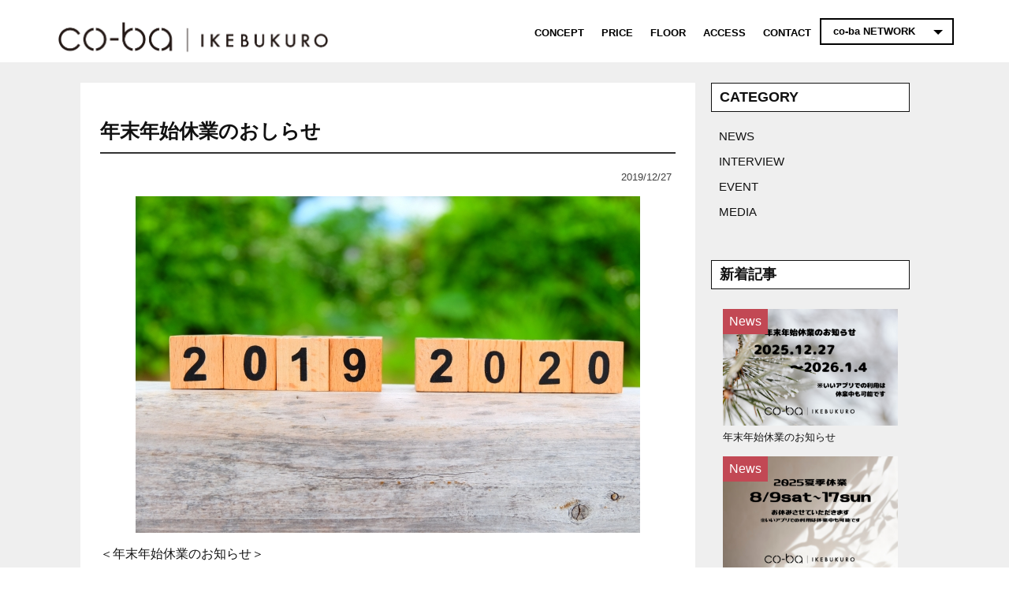

--- FILE ---
content_type: text/html; charset=UTF-8
request_url: https://co-ba.net/ikebukuro/posts/%E5%B9%B4%E6%9C%AB%E5%B9%B4%E5%A7%8B%E4%BC%91%E6%A5%AD%E3%81%AE%E3%81%8A%E3%81%97%E3%82%89%E3%81%9B/
body_size: 12127
content:
<!doctype html>
<html lang="ja"
	prefix="og: http://ogp.me/ns#" >

<head>
  <meta charset="UTF-8" />
  <!-- responsiveness, scaling... -->
  <meta name="viewport" content="width=device-width, initial-scale=1.0, maximum-scale=1.0, user-scalable=yes, minimal-ui">
  <link rel="pingback" href="https://co-ba.net/xmlrpc.php">
  <!-- title設定 -->


  <!-- ここからOGP -->

  <!-- ここまでOGP -->

  <!--独自の CSS（style.css）の読み込み-->
  <link rel="stylesheet" type="text/css" media="all" href="https://co-ba.net/wp-content/themes/coba-2015/style.css" />
		<!-- modernizr -->
		<script async src="https://co-ba.net/wp-content/themes/coba-2015/js/modernizr.js"></script>
		<!-- main Bootstrap styling -->
		<link rel="stylesheet" href="https://co-ba.net/wp-content/themes/coba-2015/css/bootstrap.min.css">
		<!-- custom styling -->
		<link href="https://co-ba.net/wp-content/themes/coba-2015/css/style.css?20200330" rel="stylesheet">
		<link href="https://co-ba.net/wp-content/themes/coba-2015/css/landing-page.css" rel="stylesheet">
		<link href="https://co-ba.net/wp-content/themes/coba-2015/css/fix.css" rel="stylesheet">
		<link href="https://co-ba.net/wp-content/themes/coba-2015/css/lightbox.css" rel="stylesheet">
		<!-- Google font -->
		<link href='//fonts.googleapis.com/css?family=Open+Sans:300,400,700' rel='stylesheet' type='text/css'>
		<link href='//fonts.googleapis.com/css?family=Montserrat:400,700' rel='stylesheet' type='text/css'>
		<link href='//fonts.googleapis.com/css?family=Droid+Serif:400,400italic' rel='stylesheet' type='text/css'>
		<link href='//fonts.googleapis.com/css?family=Rozha+One|Open+Sans:300italic,400,300,600|Josefin+Sans:100' rel='stylesheet' type='text/css'>
		<link href='//fonts.googleapis.com/css?family=Noto+Sans:400,700' rel='stylesheet' type='text/css'>
		<!-- favicon -->
		<link rel="icon" type="image/ico" href="https://co-ba.net/wp-content/themes/coba-2015/img/favicon.ico">
		<!-- HTML5 Shim and Respond.js IE8 support of HTML5 elements and media queries. All other JS at the end of file. -->
		<!-- [if lt IE 9]>
			<script src="https://oss.maxcdn.com/libs/html5shiv/3.7.0/html5shiv.js"></script>
			<script src="js/respond.min.js"></script>
		<![endif]-->

    <title>年末年始休業のおしらせ | co-ba ikebukuro</title>
<meta name='robots' content='max-image-preview:large' />
<!-- Google Tag Manager -->
<script>(function(w,d,s,l,i){w[l]=w[l]||[];w[l].push({'gtm.start':
new Date().getTime(),event:'gtm.js'});var f=d.getElementsByTagName(s)[0]
j=d.createElement(s),dl=l!='dataLayer'?'&l='+l:'';j.async=true;j.src=
'https://www.googletagmanager.com/gtm.js?id='+i+dl;f.parentNode.insertBefore(j,f);
})(window,document,'script','dataLayer','GTM-W3JQB7V');</script>
<!-- End Google Tag Manager -->

<!-- All in One SEO Pack 2.12 by Michael Torbert of Semper Fi Web Designob_start_detected [-1,-1] -->
<link rel="canonical" href="https://co-ba.net/ikebukuro/posts/年末年始休業のおしらせ/" />
<meta property="og:title" content="年末年始休業のおしらせ | co-ba ikebukuro" />
<meta property="og:type" content="article" />
<meta property="og:url" content="https://co-ba.net/ikebukuro/posts/年末年始休業のおしらせ/" />
<meta property="og:image" content="https://content.co-ba.net/wp-content/uploads/2019/12/1169df20568c2c5168849d6dd0e3e9af_s.jpg" />
<meta property="og:site_name" content="co-ba NETWORK" />
<meta property="og:description" content="＜年末年始休業のお知らせ＞ いつもco-ba IKEBUKUROをご利用いただきありがとうございます。 2019年12月28日(土)〜2020年1月5日(日)は年末年始休業のため、ドロップインはお休みとなります。 ご不便おかけしますが、何卒ご了承のほどよろしくお願いいたします。 新年は1月7日（月）より通常営業となります。 co-ba Ikebukuroをよろしくお願いいたします。 ※休暇中のお問合わせにつきましては、1月7日(月)以降にご連絡させて頂きます。 ※ローカル会員・ナイト＆ウィークエンドの方は通常通りのご利用が可能です。 " />
<meta property="article:published_time" content="2019-12-27T00:40:09Z" />
<meta property="article:modified_time" content="2019-12-27T00:45:00Z" />
<meta name="twitter:card" content="summary" />
<meta name="twitter:title" content="年末年始休業のおしらせ | co-ba ikebukuro" />
<meta name="twitter:description" content="＜年末年始休業のお知らせ＞ いつもco-ba IKEBUKUROをご利用いただきありがとうございます。 2019年12月28日(土)〜2020年1月5日(日)は年末年始休業のため、ドロップインはお休みとなります。 ご不便おかけしますが、何卒ご了承のほどよろしくお願いいたします。 新年は1月7日（月）より通常営業となります。 co-ba Ikebukuroをよろしくお願いいたします。 ※休暇中のお問合わせにつきましては、1月7日(月)以降にご連絡させて頂きます。 ※ローカル会員・ナイト＆ウィークエンドの方は通常通りのご利用が可能です。 " />
<meta name="twitter:image" content="https://content.co-ba.net/wp-content/uploads/2019/12/1169df20568c2c5168849d6dd0e3e9af_s.jpg" />
<meta itemprop="image" content="https://content.co-ba.net/wp-content/uploads/2019/12/1169df20568c2c5168849d6dd0e3e9af_s.jpg" />
<!-- /all in one seo pack -->
<link rel='dns-prefetch' href='//cdnjs.cloudflare.com' />
<link rel="alternate" type="application/rss+xml" title="【co-ba】 &raquo; フィード" href="https://co-ba.net/feed/" />
<link rel="alternate" type="application/rss+xml" title="【co-ba】 &raquo; コメントフィード" href="https://co-ba.net/comments/feed/" />
<link rel="alternate" title="oEmbed (JSON)" type="application/json+oembed" href="https://co-ba.net/wp-json/oembed/1.0/embed?url=https%3A%2F%2Fco-ba.net%2Fikebukuro%2Fposts%2F%25e5%25b9%25b4%25e6%259c%25ab%25e5%25b9%25b4%25e5%25a7%258b%25e4%25bc%2591%25e6%25a5%25ad%25e3%2581%25ae%25e3%2581%258a%25e3%2581%2597%25e3%2582%2589%25e3%2581%259b%2F" />
<link rel="alternate" title="oEmbed (XML)" type="text/xml+oembed" href="https://co-ba.net/wp-json/oembed/1.0/embed?url=https%3A%2F%2Fco-ba.net%2Fikebukuro%2Fposts%2F%25e5%25b9%25b4%25e6%259c%25ab%25e5%25b9%25b4%25e5%25a7%258b%25e4%25bc%2591%25e6%25a5%25ad%25e3%2581%25ae%25e3%2581%258a%25e3%2581%2597%25e3%2582%2589%25e3%2581%259b%2F&#038;format=xml" />
<style id='wp-img-auto-sizes-contain-inline-css' type='text/css'>
img:is([sizes=auto i],[sizes^="auto," i]){contain-intrinsic-size:3000px 1500px}
/*# sourceURL=wp-img-auto-sizes-contain-inline-css */
</style>
<style id='wp-emoji-styles-inline-css' type='text/css'>

	img.wp-smiley, img.emoji {
		display: inline !important;
		border: none !important;
		box-shadow: none !important;
		height: 1em !important;
		width: 1em !important;
		margin: 0 0.07em !important;
		vertical-align: -0.1em !important;
		background: none !important;
		padding: 0 !important;
	}
/*# sourceURL=wp-emoji-styles-inline-css */
</style>
<link rel='stylesheet' id='wp-block-library-css' href='https://co-ba.net/wp-includes/css/dist/block-library/style.min.css?ver=6.9' type='text/css' media='all' />
<style id='global-styles-inline-css' type='text/css'>
:root{--wp--preset--aspect-ratio--square: 1;--wp--preset--aspect-ratio--4-3: 4/3;--wp--preset--aspect-ratio--3-4: 3/4;--wp--preset--aspect-ratio--3-2: 3/2;--wp--preset--aspect-ratio--2-3: 2/3;--wp--preset--aspect-ratio--16-9: 16/9;--wp--preset--aspect-ratio--9-16: 9/16;--wp--preset--color--black: #000000;--wp--preset--color--cyan-bluish-gray: #abb8c3;--wp--preset--color--white: #ffffff;--wp--preset--color--pale-pink: #f78da7;--wp--preset--color--vivid-red: #cf2e2e;--wp--preset--color--luminous-vivid-orange: #ff6900;--wp--preset--color--luminous-vivid-amber: #fcb900;--wp--preset--color--light-green-cyan: #7bdcb5;--wp--preset--color--vivid-green-cyan: #00d084;--wp--preset--color--pale-cyan-blue: #8ed1fc;--wp--preset--color--vivid-cyan-blue: #0693e3;--wp--preset--color--vivid-purple: #9b51e0;--wp--preset--gradient--vivid-cyan-blue-to-vivid-purple: linear-gradient(135deg,rgb(6,147,227) 0%,rgb(155,81,224) 100%);--wp--preset--gradient--light-green-cyan-to-vivid-green-cyan: linear-gradient(135deg,rgb(122,220,180) 0%,rgb(0,208,130) 100%);--wp--preset--gradient--luminous-vivid-amber-to-luminous-vivid-orange: linear-gradient(135deg,rgb(252,185,0) 0%,rgb(255,105,0) 100%);--wp--preset--gradient--luminous-vivid-orange-to-vivid-red: linear-gradient(135deg,rgb(255,105,0) 0%,rgb(207,46,46) 100%);--wp--preset--gradient--very-light-gray-to-cyan-bluish-gray: linear-gradient(135deg,rgb(238,238,238) 0%,rgb(169,184,195) 100%);--wp--preset--gradient--cool-to-warm-spectrum: linear-gradient(135deg,rgb(74,234,220) 0%,rgb(151,120,209) 20%,rgb(207,42,186) 40%,rgb(238,44,130) 60%,rgb(251,105,98) 80%,rgb(254,248,76) 100%);--wp--preset--gradient--blush-light-purple: linear-gradient(135deg,rgb(255,206,236) 0%,rgb(152,150,240) 100%);--wp--preset--gradient--blush-bordeaux: linear-gradient(135deg,rgb(254,205,165) 0%,rgb(254,45,45) 50%,rgb(107,0,62) 100%);--wp--preset--gradient--luminous-dusk: linear-gradient(135deg,rgb(255,203,112) 0%,rgb(199,81,192) 50%,rgb(65,88,208) 100%);--wp--preset--gradient--pale-ocean: linear-gradient(135deg,rgb(255,245,203) 0%,rgb(182,227,212) 50%,rgb(51,167,181) 100%);--wp--preset--gradient--electric-grass: linear-gradient(135deg,rgb(202,248,128) 0%,rgb(113,206,126) 100%);--wp--preset--gradient--midnight: linear-gradient(135deg,rgb(2,3,129) 0%,rgb(40,116,252) 100%);--wp--preset--font-size--small: 13px;--wp--preset--font-size--medium: 20px;--wp--preset--font-size--large: 36px;--wp--preset--font-size--x-large: 42px;--wp--preset--spacing--20: 0.44rem;--wp--preset--spacing--30: 0.67rem;--wp--preset--spacing--40: 1rem;--wp--preset--spacing--50: 1.5rem;--wp--preset--spacing--60: 2.25rem;--wp--preset--spacing--70: 3.38rem;--wp--preset--spacing--80: 5.06rem;--wp--preset--shadow--natural: 6px 6px 9px rgba(0, 0, 0, 0.2);--wp--preset--shadow--deep: 12px 12px 50px rgba(0, 0, 0, 0.4);--wp--preset--shadow--sharp: 6px 6px 0px rgba(0, 0, 0, 0.2);--wp--preset--shadow--outlined: 6px 6px 0px -3px rgb(255, 255, 255), 6px 6px rgb(0, 0, 0);--wp--preset--shadow--crisp: 6px 6px 0px rgb(0, 0, 0);}:where(.is-layout-flex){gap: 0.5em;}:where(.is-layout-grid){gap: 0.5em;}body .is-layout-flex{display: flex;}.is-layout-flex{flex-wrap: wrap;align-items: center;}.is-layout-flex > :is(*, div){margin: 0;}body .is-layout-grid{display: grid;}.is-layout-grid > :is(*, div){margin: 0;}:where(.wp-block-columns.is-layout-flex){gap: 2em;}:where(.wp-block-columns.is-layout-grid){gap: 2em;}:where(.wp-block-post-template.is-layout-flex){gap: 1.25em;}:where(.wp-block-post-template.is-layout-grid){gap: 1.25em;}.has-black-color{color: var(--wp--preset--color--black) !important;}.has-cyan-bluish-gray-color{color: var(--wp--preset--color--cyan-bluish-gray) !important;}.has-white-color{color: var(--wp--preset--color--white) !important;}.has-pale-pink-color{color: var(--wp--preset--color--pale-pink) !important;}.has-vivid-red-color{color: var(--wp--preset--color--vivid-red) !important;}.has-luminous-vivid-orange-color{color: var(--wp--preset--color--luminous-vivid-orange) !important;}.has-luminous-vivid-amber-color{color: var(--wp--preset--color--luminous-vivid-amber) !important;}.has-light-green-cyan-color{color: var(--wp--preset--color--light-green-cyan) !important;}.has-vivid-green-cyan-color{color: var(--wp--preset--color--vivid-green-cyan) !important;}.has-pale-cyan-blue-color{color: var(--wp--preset--color--pale-cyan-blue) !important;}.has-vivid-cyan-blue-color{color: var(--wp--preset--color--vivid-cyan-blue) !important;}.has-vivid-purple-color{color: var(--wp--preset--color--vivid-purple) !important;}.has-black-background-color{background-color: var(--wp--preset--color--black) !important;}.has-cyan-bluish-gray-background-color{background-color: var(--wp--preset--color--cyan-bluish-gray) !important;}.has-white-background-color{background-color: var(--wp--preset--color--white) !important;}.has-pale-pink-background-color{background-color: var(--wp--preset--color--pale-pink) !important;}.has-vivid-red-background-color{background-color: var(--wp--preset--color--vivid-red) !important;}.has-luminous-vivid-orange-background-color{background-color: var(--wp--preset--color--luminous-vivid-orange) !important;}.has-luminous-vivid-amber-background-color{background-color: var(--wp--preset--color--luminous-vivid-amber) !important;}.has-light-green-cyan-background-color{background-color: var(--wp--preset--color--light-green-cyan) !important;}.has-vivid-green-cyan-background-color{background-color: var(--wp--preset--color--vivid-green-cyan) !important;}.has-pale-cyan-blue-background-color{background-color: var(--wp--preset--color--pale-cyan-blue) !important;}.has-vivid-cyan-blue-background-color{background-color: var(--wp--preset--color--vivid-cyan-blue) !important;}.has-vivid-purple-background-color{background-color: var(--wp--preset--color--vivid-purple) !important;}.has-black-border-color{border-color: var(--wp--preset--color--black) !important;}.has-cyan-bluish-gray-border-color{border-color: var(--wp--preset--color--cyan-bluish-gray) !important;}.has-white-border-color{border-color: var(--wp--preset--color--white) !important;}.has-pale-pink-border-color{border-color: var(--wp--preset--color--pale-pink) !important;}.has-vivid-red-border-color{border-color: var(--wp--preset--color--vivid-red) !important;}.has-luminous-vivid-orange-border-color{border-color: var(--wp--preset--color--luminous-vivid-orange) !important;}.has-luminous-vivid-amber-border-color{border-color: var(--wp--preset--color--luminous-vivid-amber) !important;}.has-light-green-cyan-border-color{border-color: var(--wp--preset--color--light-green-cyan) !important;}.has-vivid-green-cyan-border-color{border-color: var(--wp--preset--color--vivid-green-cyan) !important;}.has-pale-cyan-blue-border-color{border-color: var(--wp--preset--color--pale-cyan-blue) !important;}.has-vivid-cyan-blue-border-color{border-color: var(--wp--preset--color--vivid-cyan-blue) !important;}.has-vivid-purple-border-color{border-color: var(--wp--preset--color--vivid-purple) !important;}.has-vivid-cyan-blue-to-vivid-purple-gradient-background{background: var(--wp--preset--gradient--vivid-cyan-blue-to-vivid-purple) !important;}.has-light-green-cyan-to-vivid-green-cyan-gradient-background{background: var(--wp--preset--gradient--light-green-cyan-to-vivid-green-cyan) !important;}.has-luminous-vivid-amber-to-luminous-vivid-orange-gradient-background{background: var(--wp--preset--gradient--luminous-vivid-amber-to-luminous-vivid-orange) !important;}.has-luminous-vivid-orange-to-vivid-red-gradient-background{background: var(--wp--preset--gradient--luminous-vivid-orange-to-vivid-red) !important;}.has-very-light-gray-to-cyan-bluish-gray-gradient-background{background: var(--wp--preset--gradient--very-light-gray-to-cyan-bluish-gray) !important;}.has-cool-to-warm-spectrum-gradient-background{background: var(--wp--preset--gradient--cool-to-warm-spectrum) !important;}.has-blush-light-purple-gradient-background{background: var(--wp--preset--gradient--blush-light-purple) !important;}.has-blush-bordeaux-gradient-background{background: var(--wp--preset--gradient--blush-bordeaux) !important;}.has-luminous-dusk-gradient-background{background: var(--wp--preset--gradient--luminous-dusk) !important;}.has-pale-ocean-gradient-background{background: var(--wp--preset--gradient--pale-ocean) !important;}.has-electric-grass-gradient-background{background: var(--wp--preset--gradient--electric-grass) !important;}.has-midnight-gradient-background{background: var(--wp--preset--gradient--midnight) !important;}.has-small-font-size{font-size: var(--wp--preset--font-size--small) !important;}.has-medium-font-size{font-size: var(--wp--preset--font-size--medium) !important;}.has-large-font-size{font-size: var(--wp--preset--font-size--large) !important;}.has-x-large-font-size{font-size: var(--wp--preset--font-size--x-large) !important;}
/*# sourceURL=global-styles-inline-css */
</style>

<style id='classic-theme-styles-inline-css' type='text/css'>
/*! This file is auto-generated */
.wp-block-button__link{color:#fff;background-color:#32373c;border-radius:9999px;box-shadow:none;text-decoration:none;padding:calc(.667em + 2px) calc(1.333em + 2px);font-size:1.125em}.wp-block-file__button{background:#32373c;color:#fff;text-decoration:none}
/*# sourceURL=/wp-includes/css/classic-themes.min.css */
</style>
<link rel='stylesheet' id='_s-style-css' href='https://co-ba.net/wp-content/themes/coba-2015/style.css?ver=6.9' type='text/css' media='all' />
<script type="text/javascript" src="//cdnjs.cloudflare.com/ajax/libs/jquery/1.12.4/jquery.min.js?ver=1.12.4" id="jquery-js"></script>
<script type="text/javascript" src="//cdnjs.cloudflare.com/ajax/libs/jquery-migrate/1.4.1/jquery-migrate.min.js?ver=1.4.1" id="jquery-mig-js"></script>
<link rel="https://api.w.org/" href="https://co-ba.net/wp-json/" /><!-- BEGIN: WP Social Bookmarking Light -->
<script>(function(d, s, id) {
  var js, fjs = d.getElementsByTagName(s)[0];
  if (d.getElementById(id)) return;
  js = d.createElement(s); js.id = id;
  js.src = "//connect.facebook.net/en_US/sdk.js#xfbml=1&version=v2.7";
  fjs.parentNode.insertBefore(js, fjs);
}(document, 'script', 'facebook-jssdk'));</script>
<style type="text/css">
.wp_social_bookmarking_light{
    border: 0 !important;
    padding: 10px 0 20px 0 !important;
    margin: 0 !important;
}
.wp_social_bookmarking_light div{
    float: left !important;
    border: 0 !important;
    padding: 0 !important;
    margin: 0 5px 0px 0 !important;
    min-height: 30px !important;
    line-height: 18px !important;
    text-indent: 0 !important;
}
.wp_social_bookmarking_light img{
    border: 0 !important;
    padding: 0;
    margin: 0;
    vertical-align: top !important;
}
.wp_social_bookmarking_light_clear{
    clear: both !important;
}
#fb-root{
    display: none;
}
.wsbl_twitter{
    width: 100px;
}
.wsbl_facebook_like iframe{
    max-width: none !important;
}</style>
<!-- END: WP Social Bookmarking Light -->
    	<script>
jQuery(function(){
	jQuery('form select option').click(function(){
		jQuery('.default').fadeOut("slow");
	});
});
	</script>
</head>
<body data-spy="scroll" data-target=".navbar" data-offset="60" class="theme-one">
				<div class="navbar yamm navbar-default navbar-transparent navbar-fixed-top helvetica" role="navigation" data-start="padding: 0px 0px; background: rgba(255, 255, 255, 1);" data-50="padding: 0px 0px; background: rgba(255, 255, 255, 1);">
			<div class="container">
				<div class="navbar-header">
					<button type="button" class="navbar-toggle" data-toggle="collapse" data-target="#navbar-collapse">
						<span class="sr-only">Toggle navigation</span>
						<span class="icon-bar"></span>
						<span class="icon-bar"></span>
						<span class="icon-bar"></span>
					</button>
					<!-- PCロゴ -->
					<a href="https://co-ba.net/ikebukuro/" class="navbar-brand sp-none">
						<img class="img-responsive" src="https://co-ba.net/wp-content/themes/coba-2015/img/satelite/ikebukuro/logo-y.png" alt="" style="max-width:350px;block;margin-top: 15px;">
					</a>
					<!-- SPロゴ -->
					<a href="https://co-ba.net/ikebukuro/" class="navbar-brand pc-none">
						<img class="img-responsive" src="https://co-ba.net/wp-content/themes/coba-2015/img/satelite/ikebukuro/logo-y.png" alt="" width="240">
					</a>
				</div>

				<!-- SPナビ -->
				<div class="pc-none">
				<div class="collapse navbar-collapse" id="navbar-collapse">
					<ul class="nav navbar-nav">
						<!-- <li><a href="https://co-ba.net/ikebukuro/posts/" class="helvetica">NEWS</a></li> -->
						<li><a href="https://co-ba.net/ikebukuro/#concept" class="helvetica">CONCEPT</a></li>
						<li><a href="https://co-ba.net/ikebukuro/#price" class="helvetica">PRICE</a></li>
						<li><a href="https://co-ba.net/ikebukuro/#plan" class="helvetica">FLOOR</a></li>
						<li><a href="https://co-ba.net/ikebukuro/#access" class="helvetica">ACCESS</a></li>
						<li><a href="https://co-ba.net/ikebukuro/#contact" class="helvetica">CONTACT</a></li>

						<li class="dropdown yamm-fw">
							<a href="#" data-toggle="dropdown" data-hover="dropdown" class="dropdown-toggle" style="border-color: rgb(0, 0, 0);">co-ba NETWORK</a>
							<ul class="dropdown-menu">
							<div class="yamm-content">
								<li><a href="https://co-ba.net" target="_blank" >ネットワーク</a></li>
															    <li><a href="https://co-ba.net/akasaka/" target="_blank" alt="赤坂">赤坂</a></li>
																    <li><a href="https://co-ba.net/kesennuma/" target="_blank" alt="気仙沼">気仙沼</a></li>
																    <li><a href="https://co-ba.net/chofu/" target="_blank" alt="調布">調布</a></li>
																    <li><a href="https://m.facebook.com/coba.kurekosen/" target="_blank" alt="呉">呉</a></li>
																    <li><a href="https://co-ba.net/koriyama/" target="_blank" alt="郡山">郡山</a></li>
																    <li><a href="https://co-ba.net/re-sohko/" target="_blank" alt="田町">田町<span class="small">（Re-SOHKO）</span></a></li>
																    <li><a href="http://re-sohko.tokyo/newsohko/" target="_blank" alt="品川">品川<span class="small">（Re-SOHKO）</span></a></li>
																    <li><a href="https://co-ba.net/hanamaki/" target="_blank" alt="花巻">花巻</a></li>
																    <li><a href="https://co-ba.net/niigata-seapoint/" target="_blank" alt="新潟">新潟</a></li>
																    <li><a href="https://co-ba.net/omihachiman/" target="_blank" alt="近江八幡">近江八幡</a></li>
																    <li><a href="https://co-baikebukuro.com/" target="_blank" alt="池袋">池袋</a></li>
																    <li><a href="https://co-ba.net/miyazaki/" target="_blank" alt="宮崎">宮崎</a></li>
																    <li><a href="http://hayabusa-lab.com/" target="_blank" alt="隼">隼<span class="small">（鳥取）</span></a></li>
																    <li><a href="https://co-ba.net/kamaishi/" target="_blank" alt="釜石">釜石</a></li>
																    <li><a href="https://co-ba.net/hiroshima/" target="_blank" alt="広島">広島</a></li>
																    <li><a href="https://co-ba.net/takamatsu/" target="_blank" alt="高松">高松</a></li>
																    <li><a href="https://co-ba.net/nakanoshima/" target="_blank" alt="中之島">中之島</a></li>
																    <li><a href="https://co-ba.net/ebisu/" target="_blank" alt="恵比寿">恵比寿</a></li>
																    <li><a href="https://co-baikebukuro.com/" target="_blank" alt="池袋駅">池袋駅</a></li>
																    <li><a href="https://co-ba.net/hammer/" target="_blank" alt="代官山">代官山<span class="small">（HAMMER）</span></a></li>
																    <li><a href="https://co-ba.net/cocoono_kamikitazawa/" target="_blank" alt="上北沢">上北沢<span class="small">（co-coono）</span></a></li>
																									</li>
							</div>
							</ul>
						</li>
																		<li><a href="#" class="helvetica"></a></li>
					</ul>
				</div>
				</div>

				<div class="navbar-collapse menu sp-none">

					<ul class="nav navbar-nav navbar-right">
						<!-- <li><a href="https://co-ba.net/ikebukuro/posts/" data-start="color: rgba(0, 0, 0, 1);" data-50="color: rgba(0, 0, 0, 1);" class="helvetica">NEWS</a></li> -->
						<li><a href="https://co-ba.net/ikebukuro/#concept" data-start="color: rgba(0, 0, 0, 1);" data-50="color: rgba(0, 0, 0, 1);" class="helvetica">CONCEPT</a></li>
						<li><a href="https://co-ba.net/ikebukuro/#price" data-start="color: rgba(0, 0, 0, 1);" data-50="color: rgba(0, 0, 0, 1);" class="helvetica">PRICE</a></li>
						<li><a href="https://co-ba.net/ikebukuro/#plan" data-start="color: rgba(0, 0, 0, 1);" data-50="color: rgba(0, 0, 0, 1);" class="helvetica">FLOOR</a></li>
						<li><a href="https://co-ba.net/ikebukuro/#access" data-start="color: rgba(0, 0, 0, 1);" data-50="color: rgba(0, 0, 0, 1);" class="helvetica">ACCESS</a></li>
						<li><a href="https://co-ba.net/ikebukuro/#contact" data-start="color: rgba(0, 0, 0, 1);" data-50="color: rgba(0, 0, 0, 1);" class="helvetica">CONTACT</a></li>
						<li class="dropdown">
						<a href="https://co-ba.net" target="_blank" data-toggle="dropdown" data-start="color: rgba(0, 0, 0, 1); border-color:rgba(0, 0, 0, 1);" data-50="color: rgba(0, 0, 0, 1); border-color:rgba(0, 0, 0, 1);" data-hover="dropdown" class="dropdown-toggle helvetica">co-ba NETWORK</a>
						<ul style="width:180px;max-height:80vh;overflow-y:auto">
						<li><a href="https://co-ba.net/" target="_blank" >ネットワーク</a></li>
											    <li><a href="https://co-ba.net/akasaka/" target="_blank" alt="赤坂">赤坂</a></li>
											    <li><a href="https://co-ba.net/kesennuma/" target="_blank" alt="気仙沼">気仙沼</a></li>
											    <li><a href="https://co-ba.net/chofu/" target="_blank" alt="調布">調布</a></li>
											    <li><a href="https://m.facebook.com/coba.kurekosen/" target="_blank" alt="呉">呉</a></li>
											    <li><a href="https://co-ba.net/koriyama/" target="_blank" alt="郡山">郡山</a></li>
											    <li><a href="https://co-ba.net/re-sohko/" target="_blank" alt="田町">田町<span class="small">（Re-SOHKO）</span></a></li>
											    <li><a href="http://re-sohko.tokyo/newsohko/" target="_blank" alt="品川">品川<span class="small">（Re-SOHKO）</span></a></li>
											    <li><a href="https://co-ba.net/hanamaki/" target="_blank" alt="花巻">花巻</a></li>
											    <li><a href="https://co-ba.net/niigata-seapoint/" target="_blank" alt="新潟">新潟</a></li>
											    <li><a href="https://co-ba.net/omihachiman/" target="_blank" alt="近江八幡">近江八幡</a></li>
											    <li><a href="https://co-baikebukuro.com/" target="_blank" alt="池袋">池袋</a></li>
											    <li><a href="https://co-ba.net/miyazaki/" target="_blank" alt="宮崎">宮崎</a></li>
											    <li><a href="http://hayabusa-lab.com/" target="_blank" alt="隼">隼<span class="small">（鳥取）</span></a></li>
											    <li><a href="https://co-ba.net/kamaishi/" target="_blank" alt="釜石">釜石</a></li>
											    <li><a href="https://co-ba.net/hiroshima/" target="_blank" alt="広島">広島</a></li>
											    <li><a href="https://co-ba.net/takamatsu/" target="_blank" alt="高松">高松</a></li>
											    <li><a href="https://co-ba.net/nakanoshima/" target="_blank" alt="中之島">中之島</a></li>
											    <li><a href="https://co-ba.net/ebisu/" target="_blank" alt="恵比寿">恵比寿</a></li>
											    <li><a href="https://co-baikebukuro.com/" target="_blank" alt="池袋駅">池袋駅</a></li>
											    <li><a href="https://co-ba.net/hammer/" target="_blank" alt="代官山">代官山<span class="small">（HAMMER）</span></a></li>
											    <li><a href="https://co-ba.net/cocoono_kamikitazawa/" target="_blank" alt="上北沢">上北沢<span class="small">（co-coono）</span></a></li>
																		</ul>
						</li>

																	</ul>

				</div>
			</div>
		</div>
		<section id="blog" class="theme-one pt-large smoke-bg">
			<div class="container">

				<div class="row divide-md">
				    <!-- タクソノミーがmitsuiのときに表示 -->
										<!-- /タクソノミーがmitsuiのときに表示 -->
			      <div class="col-sm-offset-05 col-sm-8 col-xs-12 divide-sm divide-h-sm post white-bg pl-large pr-large">
					<h1 class="divide-xs">年末年始休業のおしらせ</h1>
                                <ul class="list-inline noto">
                                	<li>2019/12/27</li>
                                </ul><!-- end list-inline -->
					<img width="640" height="427" src="https://content.co-ba.net/wp-content/uploads/2019/12/1169df20568c2c5168849d6dd0e3e9af_s.jpg" class="img-responsive divide-xs wp-post-image" alt="" decoding="async" fetchpriority="high" />					
					<div class="letter-body text-justfy">
					  <p>＜年末年始休業のお知らせ＞</p>
<p>いつもco-ba IKEBUKUROをご利用いただきありがとうございます。</p>
<p><strong>2019年12月28日(土)〜2020年1月5日(日)</strong>は年末年始休業のため、ドロップインはお休みとなります。</p>
<p>ご不便おかけしますが、何卒ご了承のほどよろしくお願いいたします。</p>
<p>新年は1月7日（月）より通常営業となります。</p>
<p>co-ba Ikebukuroをよろしくお願いいたします。</p>
<p>※休暇中のお問合わせにつきましては、1月7日(月)以降にご連絡させて頂きます。<br />
※ローカル会員・ナイト＆ウィークエンドの方は通常通りのご利用が可能です。</p>
<p>&nbsp;</p>					</div>

					<div class="mt-medium sns clearfix">
					  <div class='wp_social_bookmarking_light'><div class="wsbl_hatena_button"><a href="//b.hatena.ne.jp/entry/https://co-ba.net/ikebukuro/posts/%e5%b9%b4%e6%9c%ab%e5%b9%b4%e5%a7%8b%e4%bc%91%e6%a5%ad%e3%81%ae%e3%81%8a%e3%81%97%e3%82%89%e3%81%9b/" class="hatena-bookmark-button" data-hatena-bookmark-title="年末年始休業のおしらせ" data-hatena-bookmark-layout="simple-balloon" title="このエントリーをはてなブックマークに追加"> <img src="//b.hatena.ne.jp/images/entry-button/button-only@2x.png" alt="このエントリーをはてなブックマークに追加" width="20" height="20" style="border: none;" /></a><script type="text/javascript" src="//b.hatena.ne.jp/js/bookmark_button.js" charset="utf-8" async="async"></script></div><div class="wsbl_facebook_like"><div id="fb-root"></div><fb:like href="https://co-ba.net/ikebukuro/posts/%e5%b9%b4%e6%9c%ab%e5%b9%b4%e5%a7%8b%e4%bc%91%e6%a5%ad%e3%81%ae%e3%81%8a%e3%81%97%e3%82%89%e3%81%9b/" layout="button_count" action="like" width="100" share="false" show_faces="false" ></fb:like></div><div class="wsbl_twitter"><a href="https://twitter.com/share" class="twitter-share-button" data-url="https://co-ba.net/ikebukuro/posts/%e5%b9%b4%e6%9c%ab%e5%b9%b4%e5%a7%8b%e4%bc%91%e6%a5%ad%e3%81%ae%e3%81%8a%e3%81%97%e3%82%89%e3%81%9b/" data-text="年末年始休業のおしらせ" data-lang="en">Tweet</a></div></div><br class='wp_social_bookmarking_light_clear' />					</div>

					<!-- タクソノミーがmitsuiのときに表示 -->
											<!-- /タクソノミーがmitsuiのときに表示 -->

			      </div>
				  
				  <div class="col-sm-3 col-xs-12 sidebar divide-h-sm">
					
<h3 class="helvetica mb-small" style="background:#fff;border:1px solid #111;color:#111;padding:5px 10px;">CATEGORY</h3>
<ul class="blog-category">
  <li><a href="https://co-ba.net/ikebukuro/news/" class="helvetica">NEWS</a></li>
  <li><a href="https://co-ba.net/ikebukuro/interview/" class="helvetica">INTERVIEW</a></li>
  <li><a href="https://co-ba.net/ikebukuro/event/" class="helvetica">EVENT</a></li>
  <li><a href="https://co-ba.net/ikebukuro/media/" class="helvetica">MEDIA</a></li>
</ul>

<h3 class="helvetica mt-medium mb-small" style="background:#fff;border:1px solid #111;color:#111;padding:5px 10px;">新着記事</h3>
<div class="default clearfix">
      <div class="col-xs-12 divide-xxs">
      <a href="https://co-ba.net/ikebukuro/posts/2025-2026/">
        <div class="post-wrap">
          <img width="360" height="240" src="https://content.co-ba.net/wp-content/uploads/2025/12/843b123260df218d24464ebdfae44759-360x240.png" class="attachment-blog size-blog wp-post-image" alt="" decoding="async" />          <p class="post-cat mono news-pink">News</p>
        </div>
      </a>
      <p class="text-small text-justfy divide-xxs">
                年末年始休業のお知らせ      </p>
    </div>
      <div class="col-xs-12 divide-xxs">
      <a href="https://co-ba.net/ikebukuro/posts/202508/">
        <div class="post-wrap">
          <img width="360" height="240" src="https://content.co-ba.net/wp-content/uploads/2025/08/355dcba9ab47e8deb1e7ecbbef650067-360x240.png" class="attachment-blog size-blog wp-post-image" alt="" decoding="async" />          <p class="post-cat mono news-pink">News</p>
        </div>
      </a>
      <p class="text-small text-justfy divide-xxs">
                夏季休業のお知らせ      </p>
    </div>
      <div class="col-xs-12 divide-xxs">
      <a href="https://co-ba.net/ikebukuro/posts/renewal2025/">
        <div class="post-wrap">
          <img width="360" height="240" src="https://content.co-ba.net/wp-content/uploads/2025/04/16dc1446215aa51b23e05e1daf50c41a-360x240.png" class="attachment-blog size-blog wp-post-image" alt="" decoding="async" loading="lazy" />          <p class="post-cat mono news-pink">News</p>
        </div>
      </a>
      <p class="text-small text-justfy divide-xxs">
                ぷちリニューアル！新フロア・新スタッフ・新特典のご案内      </p>
    </div>
      <div class="col-xs-12 divide-xxs">
      <a href="https://co-ba.net/ikebukuro/posts/20250109/">
        <div class="post-wrap">
          <img width="360" height="132" src="https://content.co-ba.net/wp-content/uploads/2025/01/cd5913edd64dcc66af0dc271c731029f-360x132.png" class="attachment-blog size-blog wp-post-image" alt="" decoding="async" loading="lazy" />          <p class="post-cat mono media-green">Media</p>
        </div>
      </a>
      <p class="text-small text-justfy divide-xxs">
                「オフィスサーチ.biz」に掲載されました！      </p>
    </div>
  </div>

<h3 class="helvetica mt-medium mb-small" style="background:#fff;border:1px solid #111;color:#111;padding:5px 10px;">人気記事</h3>
  <li style="list-style:none; padding-bottom:10px;border-bottom:1px solid #aaa;margin-bottom:10px;"><a href="https://co-ba.net/ikebukuro/posts/%e3%83%89%e3%83%ad%e3%83%83%e3%83%97%e3%82%a4%e3%83%b3%e5%8f%97%e4%bb%98%e6%99%82%e9%96%93%e3%81%8c%e5%a4%89%e6%9b%b4%e3%81%a8%e3%81%aa%e3%82%8a%e3%81%be%e3%81%97%e3%81%9f%ef%bc%81/" style="color:#111;">ドロップイン受付時間が変更となりました！</a></li>
  <li style="list-style:none; padding-bottom:10px;border-bottom:1px solid #aaa;margin-bottom:10px;"><a href="https://co-ba.net/ikebukuro/posts/2018%e6%98%a5%e3%81%ae%e3%82%ad%e3%83%a3%e3%83%b3%e3%83%9a%e3%83%bc%e3%83%b3/" style="color:#111;">【終了】2018春のキャンペーン</a></li>
  <li style="list-style:none; padding-bottom:10px;border-bottom:1px solid #aaa;margin-bottom:10px;"><a href="https://co-ba.net/ikebukuro/posts/%e3%81%a8%e3%81%97%e3%81%be%e4%bc%9a%e8%ad%b0-vol-19-%e9%96%8b%e5%82%ac%e3%81%97%e3%81%be%e3%81%97%e3%81%9f%ef%bc%81/" style="color:#111;">としま会議 vol.19 開催しました！</a></li>
  <li style="list-style:none; padding-bottom:10px;border-bottom:1px solid #aaa;margin-bottom:10px;"><a href="https://co-ba.net/ikebukuro/posts/%e3%83%9f%e3%83%88%e3%83%a2%e3%82%bf%e3%82%ab%e3%82%b3x%e3%83%a4%e3%83%9e%e3%82%ab%e3%83%9f%e3%83%92%e3%83%88%e3%83%9fx%e5%89%8d%e5%8e%9f%e5%ad%9d%e7%b4%80%e3%80%80%e7%94%9f%e9%9f%b3/" style="color:#111;">【生音ライブ開催報告】ミトモタカコ×ヤマカミヒトミ×前原孝紀</a></li>
				  </div>
                </div>
            </div>		<footer class="light-footer ">
		<hr class="nopadding nomargin">
			<div class="container divide-lg">
				<nav class="footer-nav">
					<ul>
						<li>
							<a href="https://ba-and-co.notion.site/ba-and-co/861dec34121f470bb2511784d1a68c8a" target="_blank" rel="noopener">プライバシーポリシー</a>
						</li>
					</ul>
				</nav>
				<div class="row">
					<div class="col-sm-2 col-sm-offset-3 col-xs-12">


					<a href="https://co-ba.net/ikebukuro/" class="text-right">

										<img class="img-responsive divide-sm" src="https://co-ba.net/wp-content/themes/coba-2015/img/satelite/ikebukuro/logo-black.png" alt="" width="150">
					
					</a>
					</div>

					<div class="col-sm-5 col-xs-12 clearfix">
																						<p class="text-small clearfix" style="line-height:2.5!important;">
															<div style="display: flex; margin-bottom: 10px;">
									<div style="flex: 0 0 21px; display: flex; margin-right: 8px;">
										<img class="" src="https://co-ba.net/wp-content/themes/coba-2015/svg/footer-01.svg" alt="" style="width:100%; height: 21px;">
									</div>
									<div class="text-small">
										〒171-0021 東京都豊島区西池袋3-29-3  梅本ビル4Ｄ									</div>
								</div>
							
															<div style="display: flex; margin-bottom: 10px;">
									<div style="flex: 0 0 21px; display: flex; margin-right: 8px;">
										<img class="" src="https://co-ba.net/wp-content/themes/coba-2015/svg/footer-02.svg" alt="" style="width:100%; height: 21px;">
									</div>
									<div class="text-small">
										03-5904-8019 / FAX: 03-5391-9641									</div>
								</div>
							
															<div style="display: flex; margin-bottom: 10px;">
									<div style="flex: 0 0 21px; display: flex; margin-right: 8px;">
										<img class="" src="https://co-ba.net/wp-content/themes/coba-2015/svg/footer-03.svg" alt="" style="width:100%; height: 21px;">
									</div>
									<div class="text-small">
										co-ba@seagullhouse.co.jp									</div>
								</div>
							
															<div style="display: flex; margin-bottom: 10px;">
									<div style="flex: 0 0 21px; display: flex; margin-right: 8px;">
										<img class="" src="https://co-ba.net/wp-content/themes/coba-2015/svg/footer-04.svg" alt="" style="width:100%; height: 21px;">
									</div>
									<div class="text-small">
										平日10:00～18:00 （隔週月曜17:00まで）　<br />
土日祝 休業<br />
<br />
※フルタイム会員の方は24時間365日利用可能です<br />
※内覧希望の方は予約不要ですので営業時間内にお越しください<br />
<!--<br />
【新型コロナウイルス感染に伴う措置について】<br />
<br />
co-ba IKEBUKURO会員様のご利用を最優先と致しまして、ドロップイン（1日利用）、co-baネットワーク会員様の乗り入れのご利用を当面の間お断りさせていただきます。スタッフの出勤も通常通り行えない状況下での判断になりますのでご理解くださいますようお願いいたします。<br />
-->									</div>
								</div>
													</p>

						<p class="text-small">
															<p>会員の方は24時間365日ご利用可能です</p>
<br />
													</p>
						<p class="text-small">© co-ba. All Rights Reserved.</p>
						
																					</div>					
				</div>
			</div>
		</footer>

		
	<!-- start scripts - IMPORTANT: all scripts except modernizr, html5shiv and respond MUST be loaded after jquery-v.min.js as now -->
	<!-- main bootstrap js -->
		<script src="https://co-ba.net/wp-content/themes/coba-2015/js/bootstrap.min.js"></script>
	<!-- smooth scroll on page -->
		<script src="https://co-ba.net/wp-content/themes/coba-2015/js/jquery.scrollto.min.js"></script>
		<script src="https://co-ba.net/wp-content/themes/coba-2015/js/jquery.easing.js"></script>
	<!-- smooth scroll -->
		<script src="https://co-ba.net/wp-content/themes/coba-2015/js/smoothscroll.js"></script>
		<script src="https://co-ba.net/wp-content/themes/coba-2015/js/jquery.localscroll.min.js"></script>
	<!-- animated elements -->
		<script src="https://co-ba.net/wp-content/themes/coba-2015/js/imagesloaded.min.js"></script>
		<script src="https://co-ba.net/wp-content/themes/coba-2015/js/skrollr.js"></script>
		<script src="https://co-ba.net/wp-content/themes/coba-2015/js/wow.min.js"></script>
	<!-- light box -->
		<script src="https://co-ba.net/wp-content/themes/coba-2015/js/lightbox.min.js"></script>
	<!--[if lt IE 9]>
		<script src="skrollr.ie.min.js"></script>
	<![endif]-->
	<!-- videos -->
		<script src="https://co-ba.net/wp-content/themes/coba-2015/js/jquery.fitvids.min.js"></script>
		<script src="https://co-ba.net/wp-content/themes/coba-2015/js/video.js"></script>
		<script src="https://co-ba.net/wp-content/themes/coba-2015/js/bigvideo.js"></script>
		<script src="https://co-ba.net/wp-content/themes/coba-2015/js/ekko-lightbox.min.js"></script>
	<!-- contact form -->
		<script src="https://co-ba.net/wp-content/themes/coba-2015/js/jquery.form.js"></script>
		<script src="https://co-ba.net/wp-content/themes/coba-2015/js/jquery.flowuplabels.js"></script>
	<!-- Google maps -->
		<script src="//maps.google.com/maps/api/js?sensor=false&amp;key=AIzaSyCDw2hoBQSIpztnp9mRZbqzrfc_QhsHMrw"></script>
		<script src="https://co-ba.net/wp-content/themes/coba-2015/js/jquery.gmap.min.js"></script>
	<!-- slider -->
		<script src="https://co-ba.net/wp-content/themes/coba-2015/js/sly.min.js"></script>
	<!-- pages preloader 
		<script src="js/instantclick.min.js" data-no-instant></script>
		<script data-no-instant>InstantClick.init();</script>-->
	<!-- counter -->
		<script src="https://co-ba.net/wp-content/themes/coba-2015/js/waypoints.min.js"></script>
		<script src="https://co-ba.net/wp-content/themes/coba-2015/js/counter.min.js"></script>
	<!-- Dribbble feed -->
		<script src="https://co-ba.net/wp-content/themes/coba-2015/js/jquery.jribbble.js"></script>
	<!-- Instagram feed -->
		<script src="https://co-ba.net/wp-content/themes/coba-2015/js/instagram.lite.js"></script>
	<!-- custom scripts and triggers -->
		<script src="https://co-ba.net/wp-content/themes/coba-2015/js/custom.js"></script>


<!-- ==== 08) Google map ==== -->
<script>
	var mapElement = document.getElementById('gmap');

	if (mapElement !== null) {
		google.maps.event.addDomListener(window, 'load', init);

		function init() {
			var mapOptions = {
				/* disableDefaultUI: true, */
				scrollwheel: false,
				draggable: true,
	/*			markers: [{ latitude: 35.648893,
							longitude: 139.542941
						}],*/
				icon: { image: "https://co-ba.net/wp-content/themes/coba-2015/img/map-pin.png",
						iconsize: [32, 48],
						iconanchor: [16, 24],
						infowindowanchor: [0, 0]
					},
				center: new google.maps.LatLng(),
				zoom: 16,
				panControl: true,
				zoomControl: true,
				/*zoomControlOptions: {
							style: google.maps.ZoomControlStyle.LARGE,
							position: google.maps.ControlPosition.LEFT_TOP
				},*/
							mapTypeControl: true,
				scaleControl: false,
				streetViewControl: true,
				overviewMapControl: true,
				/*styles: [{"featureType":"administrative","elementType":"labels.text.fill","stylers":[{"color":"#6195a0"}]},{"featureType":"administrative.province","elementType":"geometry.stroke","stylers":[{"visibility":"off"}]},{"featureType":"landscape","elementType":"geometry","stylers":[{"lightness":"0"},{"saturation":"0"},{"color":"#f5f5f2"},{"gamma":"1"}]},{"featureType":"landscape.man_made","elementType":"all","stylers":[{"lightness":"-3"},{"gamma":"1.00"}]},{"featureType":"landscape.natural.terrain","elementType":"all","stylers":[{"visibility":"off"}]},{"featureType":"poi","elementType":"all","stylers":[{"visibility":"off"}]},{"featureType":"poi.park","elementType":"geometry.fill","stylers":[{"color":"#bae5ce"},{"visibility":"on"}]},{"featureType":"road","elementType":"all","stylers":[{"saturation":-100},{"lightness":45},{"visibility":"simplified"}]},{"featureType":"road.highway","elementType":"all","stylers":[{"visibility":"simplified"}]},{"featureType":"road.highway","elementType":"geometry.fill","stylers":[{"color":"#fac9a9"},{"visibility":"simplified"}]},{"featureType":"road.highway","elementType":"labels.text","stylers":[{"color":"#4e4e4e"}]},{"featureType":"road.arterial","elementType":"labels.text.fill","stylers":[{"color":"#787878"}]},{"featureType":"road.arterial","elementType":"labels.icon","stylers":[{"visibility":"off"}]},{"featureType":"transit","elementType":"all","stylers":[{"visibility":"simplified"}]},{"featureType":"transit.station.airport","elementType":"labels.icon","stylers":[{"hue":"#0a00ff"},{"saturation":"-77"},{"gamma":"0.57"},{"lightness":"0"}]},{"featureType":"transit.station.rail","elementType":"labels.text.fill","stylers":[{"color":"#43321e"}]},{"featureType":"transit.station.rail","elementType":"labels.icon","stylers":[{"hue":"#ff6c00"},{"lightness":"4"},{"gamma":"0.75"},{"saturation":"-68"}]},{"featureType":"water","elementType":"all","stylers":[{"color":"#eaf6f8"},{"visibility":"on"}]},{"featureType":"water","elementType":"geometry.fill","stylers":[{"color":"#c7eced"}]},{"featureType":"water","elementType":"labels.text.fill","stylers":[{"lightness":"-49"},{"saturation":"-53"},{"gamma":"0.79"}]}]*/
			};
			var mapElement = document.getElementById('gmap');
			var map = new google.maps.Map(mapElement, mapOptions);
			var image = 'https://co-ba.net/wp-content/themes/coba-2015/img/map-pin.png';

			var marker = new google.maps.Marker({
				position: new google.maps.LatLng(),
				map: map,
				icon: image
			});
		}
	}
</script>

<!-- テンプレート確認 -->

<!-- Google tag (gtag.js) -->
<script async src="https://www.googletagmanager.com/gtag/js?id=G-FS2N6H3SXH"></script>
<script>
  window.dataLayer = window.dataLayer || [];
  function gtag(){dataLayer.push(arguments);}
  gtag('js', new Date());

  gtag('config', 'G-FS2N6H3SXH');
</script>
<script type="speculationrules">
{"prefetch":[{"source":"document","where":{"and":[{"href_matches":"/*"},{"not":{"href_matches":["/wp-*.php","/wp-admin/*","/wp-content/uploads/*","/wp-content/*","/wp-content/plugins/*","/wp-content/themes/coba-2015/*","/*\\?(.+)"]}},{"not":{"selector_matches":"a[rel~=\"nofollow\"]"}},{"not":{"selector_matches":".no-prefetch, .no-prefetch a"}}]},"eagerness":"conservative"}]}
</script>
<!-- BEGIN: WP Social Bookmarking Light -->
<script>!function(d,s,id){var js,fjs=d.getElementsByTagName(s)[0],p=/^http:/.test(d.location)?'http':'https';if(!d.getElementById(id)){js=d.createElement(s);js.id=id;js.src=p+'://platform.twitter.com/widgets.js';fjs.parentNode.insertBefore(js,fjs);}}(document, 'script', 'twitter-wjs');</script>
<!-- END: WP Social Bookmarking Light -->
<script id="wp-emoji-settings" type="application/json">
{"baseUrl":"https://s.w.org/images/core/emoji/17.0.2/72x72/","ext":".png","svgUrl":"https://s.w.org/images/core/emoji/17.0.2/svg/","svgExt":".svg","source":{"concatemoji":"https://co-ba.net/wp-includes/js/wp-emoji-release.min.js?ver=6.9"}}
</script>
<script type="module">
/* <![CDATA[ */
/*! This file is auto-generated */
const a=JSON.parse(document.getElementById("wp-emoji-settings").textContent),o=(window._wpemojiSettings=a,"wpEmojiSettingsSupports"),s=["flag","emoji"];function i(e){try{var t={supportTests:e,timestamp:(new Date).valueOf()};sessionStorage.setItem(o,JSON.stringify(t))}catch(e){}}function c(e,t,n){e.clearRect(0,0,e.canvas.width,e.canvas.height),e.fillText(t,0,0);t=new Uint32Array(e.getImageData(0,0,e.canvas.width,e.canvas.height).data);e.clearRect(0,0,e.canvas.width,e.canvas.height),e.fillText(n,0,0);const a=new Uint32Array(e.getImageData(0,0,e.canvas.width,e.canvas.height).data);return t.every((e,t)=>e===a[t])}function p(e,t){e.clearRect(0,0,e.canvas.width,e.canvas.height),e.fillText(t,0,0);var n=e.getImageData(16,16,1,1);for(let e=0;e<n.data.length;e++)if(0!==n.data[e])return!1;return!0}function u(e,t,n,a){switch(t){case"flag":return n(e,"\ud83c\udff3\ufe0f\u200d\u26a7\ufe0f","\ud83c\udff3\ufe0f\u200b\u26a7\ufe0f")?!1:!n(e,"\ud83c\udde8\ud83c\uddf6","\ud83c\udde8\u200b\ud83c\uddf6")&&!n(e,"\ud83c\udff4\udb40\udc67\udb40\udc62\udb40\udc65\udb40\udc6e\udb40\udc67\udb40\udc7f","\ud83c\udff4\u200b\udb40\udc67\u200b\udb40\udc62\u200b\udb40\udc65\u200b\udb40\udc6e\u200b\udb40\udc67\u200b\udb40\udc7f");case"emoji":return!a(e,"\ud83e\u1fac8")}return!1}function f(e,t,n,a){let r;const o=(r="undefined"!=typeof WorkerGlobalScope&&self instanceof WorkerGlobalScope?new OffscreenCanvas(300,150):document.createElement("canvas")).getContext("2d",{willReadFrequently:!0}),s=(o.textBaseline="top",o.font="600 32px Arial",{});return e.forEach(e=>{s[e]=t(o,e,n,a)}),s}function r(e){var t=document.createElement("script");t.src=e,t.defer=!0,document.head.appendChild(t)}a.supports={everything:!0,everythingExceptFlag:!0},new Promise(t=>{let n=function(){try{var e=JSON.parse(sessionStorage.getItem(o));if("object"==typeof e&&"number"==typeof e.timestamp&&(new Date).valueOf()<e.timestamp+604800&&"object"==typeof e.supportTests)return e.supportTests}catch(e){}return null}();if(!n){if("undefined"!=typeof Worker&&"undefined"!=typeof OffscreenCanvas&&"undefined"!=typeof URL&&URL.createObjectURL&&"undefined"!=typeof Blob)try{var e="postMessage("+f.toString()+"("+[JSON.stringify(s),u.toString(),c.toString(),p.toString()].join(",")+"));",a=new Blob([e],{type:"text/javascript"});const r=new Worker(URL.createObjectURL(a),{name:"wpTestEmojiSupports"});return void(r.onmessage=e=>{i(n=e.data),r.terminate(),t(n)})}catch(e){}i(n=f(s,u,c,p))}t(n)}).then(e=>{for(const n in e)a.supports[n]=e[n],a.supports.everything=a.supports.everything&&a.supports[n],"flag"!==n&&(a.supports.everythingExceptFlag=a.supports.everythingExceptFlag&&a.supports[n]);var t;a.supports.everythingExceptFlag=a.supports.everythingExceptFlag&&!a.supports.flag,a.supports.everything||((t=a.source||{}).concatemoji?r(t.concatemoji):t.wpemoji&&t.twemoji&&(r(t.twemoji),r(t.wpemoji)))});
//# sourceURL=https://co-ba.net/wp-includes/js/wp-emoji-loader.min.js
/* ]]> */
</script>

</body>
</html>

<!--
Performance optimized by W3 Total Cache. Learn more: https://www.boldgrid.com/w3-total-cache/

Page Caching using Disk: Enhanced 

Served from: co-ba.net @ 2026-01-21 15:20:23 by W3 Total Cache
-->

--- FILE ---
content_type: text/css
request_url: https://co-ba.net/wp-content/themes/coba-2015/css/style.css?20200330
body_size: 14283
content:
/*

Template Name: Framer
Template Demo: http://awerest.com/demo/framer
Purchase: http://themeforest.net/user/awerest/portfolio?ref=awerest
Author: Awerest
Author website: http://awerest.com
Tags: Responsive, Framework, Components, Mobile First, Retina, Bootstrap 3, One Page, Multi Page, Multi-Purpose, Agency, Clean, Creative, Minimal,
Photography, Portfolio, Business, Corporate, White, Modern, Blog, Fullscreen, Parallax

Version: 1.0

---------------

Table of Contents:

01) Typography
  - Typography Themes
    - Theme One
    - Theme Two

02) Buttons
  - Button styles
    - Default button
    - Ghost button
    - Link button
    - Underlined button
    - Fill up button
    - Lines button
    - Strong style buttons
    - Subscribe

03) Background colors

04) General
  - Parallax
  - Minimum height on elements
  - Section overlays
  - Floating elements

05) Specific sections styles
  - Footer
  - Logo grid section
  - Instagram feed
  - Timeline
  - Image hover effects
    - Shoot effect
    - SlideUp effect
    - Squares swap effect
    - Grayscale effect
  - Counter section
  - Slider plugin
  - Bootstrap carousel
  - Dividers
  - Team
  - Blog
    - Sticky sidebar
    - Video image fallback
    - Inner pages backgrounds
    - Blog styling
  - Masonry
  - Squared elements

07) Navigation
  - Transparent navbar
  - Fullwidth navbar
  - Tabs

08) Lightbox / Modal

09) SVG icons

10) Preloader

11) Content images

---------------

*/

@import url("animate.css");

/* ==== 01) Typography ==== */

html,
body,
button,
input,
select,
textarea {
font-family: 'Noto Sans Japanese',  YuGothic, 'Yu Gothic', "游ゴシック体", "游ゴシック", "ヒラギノ角ゴ Pro W3", "Hiragino Kaku Gothic Pro", "メイリオ", "Meiryo", "ＭＳ Ｐゴシック", sans-serif!important;
line-height:1.8;
color:#111;
}

p {
	margin: 0 0 20px 0;
}

p:last-child {
	margin: 0;
}

p.lead {
	font-size: 21px;
	line-height: 1.5;
}

a, a:hover {
	color: #111;
	-webkit-transition: 0.2s;
	-moz-transition: 0.2s;
	transition: 0.2s;
}

* {
	outline: none !important;
}

a:focus {
	color: inherit !important;
}

.light {
	color: #fff !important;
}

.smoke {
	color: #aaa !important;
}

.dark-smoke {
	color: #4e4e4e !important;
}

/* --- Typography Themes --- */

/* Theme One */

.theme-one h1, .theme-one h2, .theme-one h3, .theme-one h4 {
line-height:1.4;
color:#111;
}

.theme-one h1 {
	font-size: 35px;
}

.theme-one h2 {
	font-size: 34px;
	font-weight:bold;
}

.theme-one h3 {
	font-size: 22px;
	font-weight:bold;
}

.theme-one h3 a {
	color:#111;
}

.theme-one h4 {
	font-size: 17px;
}

.theme-one h5 {
	margin: 5px 0 0;
}

.theme-one h6 {
	margin: 0 0 15px 0;
}

@media (max-width: 768px) {
	.theme-one h1 {
		font-size: 41px;
		letter-spacing: -1px;
	}
	.theme-one h2 {
		font-size: 33px;
		letter-spacing: 0;
	}
}

@media (max-width: 568px) {
	.theme-one h1 {
		font-size: 30px;
		letter-spacing: 0;
	}
	.theme-one h2 {
		font-size: 28px;
		letter-spacing: 0;
	}
}

/* Theme Two */

.theme-two h1, .theme-two h2, .theme-two h3, .theme-two h4, .theme-two h5 {
color:#111;
}

.theme-two h1 {
	font-size: 35px;
}

.theme-two h2 {
	font-size: 35px;
}
.theme-two h2.title {
	font-size: 29px;
	display:inline-block;
	border-bottom:1px solid #111;
	padding-bottom: 6px;
}

.theme-two h3 {
	font-size: 21px;
}

.theme-two h4 {
	font-size: 15px;
	font-weight: 500;
	text-transform: uppercase;
	letter-spacing: 1px;
}

.theme-two h5 {
	font-size: 17px;
	font-weight: 300;
}

@media (max-width: 768px) {
	.theme-two h1 {
		font-size: 48px;
	}
	.theme-two h2 {
		font-size: 40px;
	}
}

@media (max-width: 568px) {
	.theme-two h1 {
		font-size: 36px;
	}
	.theme-two h2 {
		font-size: 32px;
	}
}

/* === 02) Buttons === */

/* --- Buttons styles --- */

.red {
	background: #e53935;
	color: #e53935;
	border: 1px solid #e53935;
	fill: #e53935;
}

.red:hover, .red:hover:after, .red.btn-fillup:after {
	background: #d32f2f;
	color: #d32f2f;
	border: 1px solid transparent;
}

.pink {
	background: #D81B60;
	color: #D81B60;
	border: 1px solid #D81B60;
	fill: #D81B60;
}

.pink:hover, .pink:hover:after, .pink.btn-fillup:after {
	background: #C2185B;
	color: #C2185B;
	border: 1px solid transparent;
}

.purple {
	background: #8E24AA;
	color: #8E24AA;
	border: 1px solid #8E24AA;
	fill: #8E24AA;
}

.purple:hover, .purple:hover:after, .purple.btn-fillup:after {
	background: #7B1FA2;
	color: #7B1FA2;
	border: 1px solid transparent;
}

.deep-purple {
	background: #5E35B1;
	color: #5E35B1;
	border: 1px solid #5E35B1;
	fill: #5E35B1;
}

.deep-purple:hover, .deep-purple:hover:after, .deep-purple.btn-fillup:after {
	background: #512DA8;
	color: #512DA8;
	border: 1px solid transparent;
}

.indigo {
	background: #3F51B5;
	color: #3F51B5;
	border: 1px solid #3F51B5;
	fill: #3F51B5;
}

.indigo:hover, .indigo:hover:after, .indigo.btn-fillup:after {
	background: #283593;
	color: #283593;
	border: 1px solid transparent;
}

.blue {
	background: #2196F3;
	color: #2196F3;
	border: 1px solid #2196F3;
	fill: #2196F3;
}

.blue:hover, .blue:hover:after, .blue.btn-fillup:after {
	background: #1E88E5;
	color: #1E88E5;
	border: 1px solid transparent;
}

.event-blue {
	background: #2196F3;
	color: #2196F3;
	border: 1px solid #2196F3;
	fill: #2196F3;
}

.event-blue:hover, .event-blue:hover:after, .event-blue.btn-fillup:after {
	background: #1E88E5;
	color: #1E88E5;
	border: 1px solid transparent;
}

.light-blue {
	background: #03A9F4;
	color: #03A9F4;
	border: 1px solid #03A9F4;
	fill: #03A9F4;
}

.light-blue:hover, .light-blue:hover:after, .light-blue.btn-fillup:after {
	background: #039BE5;
	color: #039BE5;
	border: 1px solid transparent;
}

.cyan {
	background: #00BCD4;
	color: #00BCD4;
	border: 1px solid #00BCD4;
	fill: #00BCD4;
}

.cyan:hover, .cyan:hover:after, .cyan.btn-fillup:after {
	background: #00ACC1;
	color: #00ACC1;
	border: 1px solid transparent;
}

.teal {
	background: #009688;
	color: #009688;
	border: 1px solid #009688;
	fill: #009688;
}

.teal:hover, .teal:hover:after, .teal.btn-fillup:after {
	background: #00796B;
	color: #00796B;
	border: 1px solid transparent;
}

.green {
	background: #4CAF50;
	color: #4CAF50;
	border: 1px solid #4CAF50;
	fill: #4CAF50;
}

.green:hover, .green:hover:after, .green.btn-fillup:after {
	background: #43A047;
	color: #43A047;
	border: 1px solid transparent;
}

.event-green {
	background: #3cac68;
	color: #3cac68;
	border: 1px solid #3cac68;
	fill: #3cac68;
}

.event-green:hover, .event-green:hover:after, .event-green.btn-fillup:after {
	background: #3cac68;
	color: #3cac68;
	border: 1px solid transparent;
}

.member-red {
	background: #f35151;
	color: #f35151;
	border: 1px solid #f35151;
	fill: #f35151;
}

.member-red:hover, .member-red:hover:after, .member-red.btn-fillup:after {
	background: #f35151;
	color: #f35151;
	border: 1px solid transparent;
}


.media-green {
	background: #3cac68;
	color: #3cac68;
	border: 1px solid #3cac68;
	fill: #3cac68;
}

.media-green:hover, .media-green:hover:after, .media-green.btn-fillup:after {
	background: #3cac68;
	color: #3cac68;
	border: 1px solid transparent;
}

.news-pink {
	background: #c24854;
	color: #c24854;
	border: 1px solid #c24854;
	fill: #c24854;
}

.news-pink:hover, .news-pink:hover:after, .news-pink.btn-fillup:after {
	background: #a51937;
	color: #a51937;
	border: 1px solid transparent;
}

.interview-orange {
	background: #df9400;
	color: #df9400;
	border: 1px solid #df9400;
	fill: #df9400;
}

.interview-orange:hover, .interview-orange:hover:after, .interview-orange.btn-fillup:after {
	background: #c86e11;
	color: #c86e11;
	border: 1px solid transparent;
}

.media-purple {
	background: #583d87;
	color: #583d87;
	border: 1px solid #583d87;
	fill: #583d87;
}

.media-purple:hover, .media-purple:hover:after, .media-purple.btn-fillup:after {
	background: #583d87;
	color: #583d87;
	border: 1px solid transparent;
}

.blog-blue {
	background: #117fa7;
	color: #117fa7;
	border: 1px solid #117fa7;
	fill: #117fa7;
}

.blog-blue:hover, .blog-blue:hover:after, .blog-blue.btn-fillup:after {
	background: #117fa7;
	color: #117fa7;
	border: 1px solid transparent;
}

.light-green {
	background: #8BC34A;
	color: #8BC34A;
	border: 1px solid #8BC34A;
	fill: #8BC34A;
}

.light-green:hover, .light-green:hover:after, .light-green.btn-fillup:after {
	background: #7CB342;
	color: #7CB342;
	border: 1px solid transparent;
}

.lime {
	background: #CDDC39;
	color: #CDDC39;
	border: 1px solid #CDDC39;
	fill: #CDDC39;
}

.lime:hover, .lime:hover:after, .lime.btn-fillup:after {
	background: #C0CA33;
	color: #C0CA33;
	border: 1px solid transparent;
}

.yellow {
	background: #FFEB3B;
	color: #FFEB3B;
	border: 1px solid #FFEB3B;
	fill: #FFEB3B;
}

.yellow:hover, .yellow:hover:after, .yellow.btn-fillup:after {
	background: #FDD835;
	color: #FDD835;
	border: 1px solid transparent;
}

.amber {
	background: #FFB300;
	color: #FFB300;
	border: 1px solid #FFB300;
	fill: #FFB300;
}

.amber:hover, .amber:hover:after, .amber.btn-fillup:after {
	background: #FFA000;
	color: #FFA000;
	border: 1px solid transparent;
}

.orange {
	background: #F57C00;
	color: #F57C00;
	border: 1px solid #F57C00;
	fill: #F57C00;
}

.orange:hover, .orange:hover:after, .orange.btn-fillup:after {
	background: #EF6C00;
	color: #EF6C00;
	border: 1px solid transparent;
}

.deep-orange {
	background: #E64A19;
	color: #E64A19;
	border: 1px solid #E64A19;
	fill: #E64A19;
}

.deep-orange:hover, .deep-orange:hover:after, .deep-orange.btn-fillup:after {
	background: #D84315;
	color: #D84315;
	border: 1px solid transparent;
}

.blue-gray {
	background: #455A64;
	color: #455A64;
	border: 1px solid #455A64;
	fill: #455A64;
}

.blue-gray:hover, .blue-gray:hover:after, .blue-gray.btn-fillup:after {
	background: #37474F;
	color: #37474F;
	border: 1px solid transparent;
}

.gray {
	background: #777;
	color: #777;
	border: 1px solid #777;
	fill: #777;
}

.gray:hover, .gray:hover:after, .gray.btn-fillup:after {
	background: #444;
	color: #444;
	border: 1px solid transparent;
}

.black {
	background: #000;
	color: #000;
	border: 1px solid #000;
	fill: #000;
}

.black:hover, .black:hover:after, .black.btn-fillup:after {
	background: #222;
	color: #222;
	border: 1px solid transparent;
}

.white {
	background: #fff;
	color: #fff;
	border: 1px solid #fff;
	fill: #fff;
}

.white:hover, .white:hover:after, .white.btn-fillup:after {
	background: #bbb;
	color: #bbb;
	border: 1px solid transparent;
}

/* --- Default button --- */

.btn, .btn:hover, .btn:focus, .btn:active, .btn:active:focus {
	color: #fff;
	font-size: 14px;
	font-weight: 300;
/*	padding: 6px 16px;*/
	padding: 12px 20px;
	margin: 15px 0;
	border: 1px solid transparent;
	border-radius: 0;
	outline: none;
}

.btn.white {
	color: #000;
	background: #fff;
}

.btn.white:hover {
	color: #000;
	background: #ddd;
}

/* --- Ghost button --- */

.btn-ghost {
	background: transparent;
	font-weight: 300;
	position: relative;
	display: inline-block;
	margin: 15px 0;
	padding: 12px 20px;
	border-radius: 3px;
	line-height: 1;
	-webkit-transition: all .3s ease;
	-moz-transition: all .3s ease;
	-ms-transition: all .3s ease;
	-o-transition: all .3s ease;
	transition: all .3s ease;
}

.btn-ghost:hover {
	color: #fff;
}

.btn-ghost.white:hover {
	background: #fff;
	color: #000;
}

/* --- Link button --- */

.btn-link, .btn-link:hover {
	background: transparent;
	border: 1px solid transparent;
}

/* --- Underlined button --- */

.btn-underline {
	background: transparent;
	font-weight: 300;
	position: relative;
	display: inline-block;
	margin: 15px 0;
	padding: 10px 0;
	border: 0px solid transparent;
	border-radius: 0;
}

.btn-underline:hover {
	background: transparent;
	border: 0px solid transparent;
}

.btn-underline:after {
	background: transparent;
	position: absolute;
	content: "";
	height: 1px;
	width: 0;
	bottom: 0;
	left: 50%;
	-webkit-transition: all .3s ease;
	-moz-transition: all .3s ease;
	-ms-transition: all .3s ease;
	-o-transition: all .3s ease;
	transition: all .3s ease;
}

.btn-underline.btn-strong-style:after {
	height: 2px;
}

.btn-underline:hover:after {
	width: 100%;
	left: 0;
	border: 0px solid transparent !important;
}

/* --- Fill up button --- */

.btn-fillup {
	color: #fff;
	font-weight: 300;
	text-align: center;
	position: relative;
	display: inline-block;
	padding: 12px 30px;
	margin: 15px auto 0;
	overflow: hidden;
	zoom: 1;
	border: 0;
	text-decoration: none;
	-webkit-transition: background .5s ease !important;
	-moz-transition: background .5s ease !important;
	-o-transition: background .5s ease !important;
	transition: background .5s ease !important;
}

.btn-fillup.light {
	background: rgba(255, 255, 255, .4);
}

.btn-fillup.dark {
	background: rgba(0, 0, 0, .4);
}

.btn-fillup.light:hover, .btn-fillup.dark:hover {
	background: transparent;
	color: #fff;
	border: 0px solid transparent;
}

.btn-fillup:after {
	position: absolute;
	content: '';
	left: 50%;
	top: 60px;
	width: 200px;
	height: 200px;
	margin: 0 0 0 -100px;
	border: 0;
	z-index: -1;
	-webkit-transform: translateY(0px);
	-moz-transform: translateY(0px);
	-ms-transform: translateY(0px);
	-o-transform: translateY(0px);
	transform: translateY(0px);
	-webkit-transition: -webkit-transform 0.3s ease-out;
	-moz-transition: -moz-transform 0.3s ease-out;
	-o-transition: -o-transform 0.3s ease-out;
	transition: transform 0.3s ease-out;
}

.btn-fillup:hover:after {
	-webkit-transform: translateY(-100px);
	-moz-transform: translateY(-100px);
	-ms-transform: translateY(-100px);
	-o-transform: translateY(-100px);
	transform: translateY(-100px);
}

/* --- Lines button --- */

.btn-lines {
	position: relative;
	display: inline-block;
	width: 100px;
	height: 37px;
	margin: 15px 0;
	border: 1px solid #eee;
	text-align: center;
}

.btn-lines.dark {
	color: #777;
	border: 1px solid #444;
}

.btn-lines small {
	line-height: 34px;
}

.btn-lines .line-top {
	position: absolute;
	top: -1px;
	left: -1px;
	width: 0;
	height: 1px;
	border: 0px solid transparent;
}

.btn-lines .line-right {
	position: absolute;
	bottom: 0;
	right: -1px;
	width: 1px;
	height: 0;
	border: 0px solid transparent;
}

.btn-lines .line-bottom {
	position: absolute;
	bottom: -1px;
	right: -1px;
	width: 0;
	height: 1px;
	border: 0px solid transparent;
}

.btn-lines .line-left {
	position: absolute;
	top: 0;
	left: -1px;
	width: 1px;
	height: 0;
	border: 0px solid transparent;
}

.btn-lines:hover .line-top, .btn-lines:hover .line-bottom {
	width: 100px;
}

.btn-lines:hover .line-right, .btn-lines:hover .line-left {
	height: 36px;
}

.btn-lines:hover .line-top,
.btn-lines:hover .line-bottom,
.btn-lines:hover .line-right,
.btn-lines:hover .line-left,
.btn-lines .line-top,
.btn-lines .line-bottom,
.btn-lines .line-right,
.btn-lines .line-left {
	-webkit-transition: all .2s ease-in-out;
	-moz-transition: all .2s ease-in-out;
	-ms-transition: all .2s ease-in-out;
	-o-transition: all .2s ease-in-out;
	transition: all .2s ease-in-out;
}

/* --- Strong style buttons --- */

.btn-strong-style {
	font-family: 'Montserrat', sans-serif;
	font-size: 13px;
	text-transform: uppercase;
	padding: 14px 25px;
	border-radius: 0;
}

.btn-strong-style:hover {
	font-weight: 400;
	padding: 14px 25px;
}

.btn.btn-strong-style, .btn.btn-strong-style:active, .btn.btn-strong-style:active:focus {
	font-size: 13px;
	border: 0px solid transparent;
	padding: 15px 25px;
	line-height: 1;
}

/* --- Subscribe button and input field --- */

.btn-sub, .btn-sub:hover, .btn-sub:focus, .btn-sub:active, .btn-sub:active:focus {
	background: #eee;
	margin: 0;
	border: 1px solid #eee !important;
}

.dark-footer .btn-sub, .dark-footer .btn-sub:hover, .dark-footer .btn-sub:focus, .dark-footer .btn-sub:active, .dark-footer .btn-sub:active:focus {
	background: #4e4e4e;
	border: 1px solid #4e4e4e !important;
}

.btn-sub:focus, .btn-sub:active, .btn-sub:active:focus {
	border: none;
	border-radius: 0;
	outline: none;
	-webkit-box-shadow: none;
	-moz-box-shadow: none;
	box-shadow: none;
}

.framer-sub-icon {
	position: relative;
	width: 20px;
	height: 20px;
	margin: 0;
	fill: #555;
	-webkit-transition: all .2s ease;
	-moz-transition: all .2s ease;
	transition: all .2s ease;
}

.dark-footer .framer-sub-icon {
	fill: #999;
}

.form-control, .form-control:focus {
	font-weight: 300;
	background-color: #eee;
	border: none;
	border-radius: 0px;
	-webkit-box-shadow: none;
	box-shadow: none;
}

.dark-footer .form-control, .dark-footer .form-control:focus {
	color: #999;
	background-color: #4e4e4e;
}
.footer-nav {
	margin-top: 0;
	margin-bottom: 2rem;
}
.footer-nav ul {
	display: flex;
	justify-content: center;
	list-style: none;
}
.footer-nav ul li:not(:first-child) {
	margin-left: 1em;
}
.dark-footer .footer-nav a {
	color: #eee;
}

.input-lg {
	height: 39px;
	font-size: 15px;
}

.form-transparent .form-control {
	background: rgba(0, 0, 0, .6);
}

.form-line .input-group {
	border-bottom: 1px solid rgba(255, 255, 255, .8);
}

.form-line .form-control {
	background: transparent;
	color: #fff;
	height: 40px;
}

.form-line .btn, .form-line .btn, .form-line .btn:hover, .form-line .btn:focus, .form-line .btn:active, .form-line .btn:active:focus {
	background: transparent;
	margin: 0;
}

.input-group-btn .btn, .input-group-btn .btn:hover, .input-group-btn .btn:focus {
	padding: 6px 16px;
	margin: 0;
}

.form-line svg {
	fill: rgba(255, 255, 255, .8);
}

/* === 03) Background colors === */

.red-bg {
	background: #e53935;
}

.pink-bg {
	background: #D81B60;
}

.purple-bg {
	background: #8E24AA;
}

.deep-purple-bg {
	background: #5E35B1;
}

.indigo-bg {
	background: #3F51B5;
}

.blue-bg {
	background: #2196F3;
}

.light-blue-bg {
	background: #03A9F4;
}

.cyan-bg {
	background: #00BCD4;
}

.teal-bg {
	background: #009688;
}

.green-bg {
	background: #4CAF50;
}

.light-green-bg {
	background: #8BC34A;
}

.lime-bg {
	background: #CDDC39;
}

.yellow-bg {
	background: #FFEB3B;
}

.amber-bg {
	background: #FFB300;
}

.orange-bg {
	background: #F57C00;
}

.deep-orange-bg {
	background: #E64A19;
}

.blue-gray-bg {
	background: #455A64;
}

.light-gray-bg {
	background: #eee;
}

.gray-bg {
	background: #aaa;
}

.dark-gray-bg {
	background: #191919;
}

.black-gray-bg {
	background: #121212;
}

.black-bg {
	background: #000;
}

.smoke-bg {
	background: #efefef;
}

.blue-bg {
	background: #9fd2f1;
}

.dark-smoke-bg {
	background: #e3e3e3;
}

.white-bg {
	background: #fff;
}

/* === Footer === */

.light-footer a {
	color: #000;
}

.light-footer a:hover {
	color: #999;
}

.dark-footer a {
	color: #4e4e4e;
}

.dark-footer a:hover {
	color: #c2c2c2;
}

hr.dark, .dark-footer hr, .dark-footer .separator {
	border-top: 1px solid;
	border-color: #202020;
}

body.sticky-footer {
	margin-bottom: 50px;
}

.sticky-footer footer {
	position: absolute;
	height: 50px;
	width: 100%;
	bottom: 0;
	z-index: -1;
}

/* === 04) General === */

@-webkit-viewport   { width: device-width; }
@-moz-viewport      { width: device-width; }
@-ms-viewport       { width: device-width; }
@-o-viewport        { width: device-width; }
@viewport           { width: device-width; }

html {
	position: relative;
	min-height: 100%;
}

body {
	font-family: 'Open Sans', sans-serif;
	font-weight: 300;
	background: #fff;
	color: #111;
	overflow-x: hidden;
	margin: 0;
	text-rendering: geometricPrecision;
/*	position: relative;*/
}

::selection {
	background: #ff6446;
	color: #fff;
	-webkit-text-stroke-color: #fff;
}

::-moz-selection {
	background: #ff6446;
	color: #fff;
}

section {
	position: relative;
}

article {
	margin-top: 59px;
}

.wh, .wh-half, .wh-twothirds, .wh-onethird {
	position: relative;
}

.row {
	position: relative;
}

.img-responsive {
	margin: auto;
}

.video-hero {
	background: #000;
	overflow: hidden;
}

.alert {
	margin: 0;
	padding: 0;
}

#contact {
	position: relative;
}

#gmap {
	height: 450px;
}

.sticky-bottom {
	position: absolute;
	width: 100%;
	bottom: 0;
}

.media {
	margin-top: 0;
}

.media .pull-left {
	margin-right: 20px;
	padding: 0;
}

ul, .indent {
	list-style: none;
	padding-right: 15px;
	padding-left: 15px;
	margin-bottom: 0;
}

.list-unstyled li {
	margin-bottom: 7px;
}

@media (max-width: 767px) {
	.col-xs-pullit-6 {
		right: 50%;
	}
	.col-xs-pushit-6 {
		left: 50%;
	}
}

#offgrid-left {
	background: #fff url('../img/offgrid-left.jpg') no-repeat center;
	background-size: cover;
	-webkit-background-size: cover;
}

#offgrid-right {
	background: #fff url('../img/offgrid-right.jpg') no-repeat center;
	background-size: cover;
	-webkit-background-size: cover;
}

@media (max-width: 767px) {
	#offgrid-left, #offgrid-right {
		background: #fff;
	}
}

.testimonials h5 {
	margin: 0 0 10px 0;
}

.pricing-tables h1, .pricing-tables h2, .pricing-tables h3, .pricing-tables h4 {
	margin: 0;
}

.service h4 {
	-webkit-transition: all 0.2s;
	-moz-transition: all 0.2s;
	transition: all 0.2s;
}

.service:hover h4 {
	font-weight: 700;
	letter-spacing: 1px;
}

@media (min-width: 768px) {
	.v-align {
		float: none;
		vertical-align: middle;
		display: table-cell;
	}
}

.img-lefted {
	margin: 0;
}

.list-inline, .list-inline h4 {
	padding: 0;
	margin: 0;
}

.inline {
	display: inline-block;
	vertical-align: middle;
}

.video-thumb h3 {
	margin: 0;
	padding-left: 15px;
}

#hero {
	margin-top: 30px;
	position: relative;
	overflow: hidden;
}

#big-video-wrap {
	position: absolute;
	overflow: hidden;
}

/* --- Parallax effect background fix --- */

.parallax {
	background-attachment: fixed;
}

@media screen and (max-device-width: 1024px) {
	.parallax {
		background-attachment: scroll;
	}
}

/* --- Minimum height of javascript given height on elements --- */

.wh {
	min-height: 450px;
}

.wh-half {
	min-height: 400px;

}

.wh-twothirds {
	min-height: 350px;
}

.wh-onethird {
	min-height: 300px;
}

.wh {
  height: 100vh;
}

.wh-half {
  height: 50vh;
}

.wh-twothirds {
  height: 66vh;
}

.wh-onethird {
  height: 33vh;
}
/* --- Section overlays --- */

.section-overlay, .section-overlay-soft, .section-overlay-hard, .section-overlay-light, .section-overlay-orange  {
	position: absolute;
	width: 100%;
	height: 100%;
	z-index: 1;
}

.section-overlay {
	background: rgba(0, 0, 0, .5);
}

.section-overlay-soft {
	background: rgba(0, 0, 0, .2);
}

.section-overlay-hard {
	background: rgba(0, 0, 0, .8);
}

.section-overlay-light {
	background: rgba(255, 255, 255, .6);
}

.section-overlay-orange {
	background: rgba(249, 179, 60, .8);
}

/* --- Floating elements / Positioning element in center of parent element --- */

.float-content {
	position: absolute;
	width: 100%;
	top: 50%;
	z-index: 1000;
	-webkit-transform: translateY(-50%);
	-moz-transform: translateY(-50%);
	transform: translateY(-50%);
}

.float-content-bottom {
	position: absolute;
	width: 100%;
	bottom: 0;
	padding: 15px;
}

/* === 05) Specific sections styles === */

/* --- Logo grid section --- */

.logo-grid li {
	float: left;
	padding: 30px;
	text-align: center;
	height: 160px;
	display: table;
	background:#fff;
}

.logo-grid li a {
	vertical-align: middle;
	  display: table-cell;
}

.logo-grid .first-row {
	//border-right: 1px solid #e6e6e6;
	//border-bottom: 1px solid #e6e6e6;
}

.logo-grid .second-row {
	border-right: 1px solid #e6e6e6;
}

.logo-grid .first-row.last, .logo-grid .second-row.last {
	border-right: 1px solid transparent;
}

@media (max-width: 767px) {
	.logo-grid .second-row {
		border-bottom: 1px solid #e6e6e6;
	}
	.logo-grid .second-row.last {
		border-bottom: 1px solid transparent;
	}
	.logo-grid .second-last {
		border-bottom: 1px solid transparent;
	}
	.logo-grid .middle {
		border-right: 1px solid transparent;
	}
}

/* --- Instagram feed --- */

.instagram-lite a.load-more {
	display: block;
	float: left;
	width: 100%;
	margin: 20px 0;
}

.instagram-lite {
	margin: 0;
	padding: 7px;
}

.instagram-lite li {
	padding: 7px;
	list-style: none;
}

.il-photo img {
	opacity: 1;
	border-radius: 7px;        /* CSS3草案 */
    	-webkit-border-radius: 7px;    /* Safari,Google Chrome用 */
    	-moz-border-radius: 7px;   /* Firefox用 */
}

.il-photo {
	// background: #000;
}

.instagram-lite li img {
	display: block;
	width: 100%;
	height: auto;
}

.il-photo__img:hover, il-photo a:hover {
	cursor: pointer;
	display:block;
	opacity: 0.8;
}

/* --- Timeline --- */

.timeline {
	padding-left: 0;
	padding-right: 0;
}

.timeline ul {
	position: relative;
	overflow: hidden;
	margin: 30px auto;
	padding: 0;
	list-style: none;
}

.timeline ul:after {
	position: absolute;
	background-color: #ccc;
	content: "";
	top: 0;
	left: 50%;
	width: 1px;
	min-height: 100%;
	z-index: 1;
}

.timeline li {
	position: relative;
	width: 50%;
	margin-bottom: 30px;
	border-color: #fff;
	float: left;
	z-index: 2;
}

.timeline li .timesection {
	position: relative;
	background-color: #fff;
	margin-left: 25px;
	padding: 15px;
}

.timeline li.left .timesection {
	margin-left: auto;
	margin-right: 25px;
}

.timeline li.highlight .timesection {
	margin: auto;
}

.timeline li .timeline-content {
	display: block;
	// margin-right: 35%;
	padding: 10px;
}

.timeline-description {
	text-align: justify;
	font-size: 85%;
}

.timeline li.left .timeline-content {
	// margin-left: 35%;
	margin-right: auto;
	padding: 10px;
}

.timeline li .timeline-img {
	height: 100%;
	position: absolute;
	top: 0;
	right: 0;
	width: 35%;
	z-index: 2;
	overflow: hidden;
}

.timeline-img img {
	height: 100%;
	width: auto;
}

.timeline li.left .timeline-img {
	left: 0;
	right: auto;
}

.timeline li.right .timeline-img {
	text-align: right;
}

.timeline li.left {
	clear: left;
	float: left;
}

.timeline li.right {
	clear: right;
	float: right;
}

.timeline li:before {
	position: absolute;
	content: "";
	height: 0;
	width: 0;
	top: 8px;
	border-bottom: 10px solid transparent;
	border-top: 10px solid transparent;
	z-index: 1;
}

.timeline li.left:before {
	left: auto;
	right: 15px;
	border-left: 10px solid;
	border-left-color: inherit;
}

.timeline li.right:before {
	left: 15px;
	border-right: 10px solid;
	border-right-color: inherit;
}

.timeline li.left + li.right:before {
	top: 30px;
}

.timeline li:after {
	background-color: #f5f5f5;
	border: 1px solid #ccc;
	position: absolute;
	content: "";
	width: 9px;
	height: 9px;
	margin-left: -4px;
	margin-right: -5px;
	top: 14px;
	left: 0;
	right: 0;
	border-radius: 50%;
	z-index: 0;
}

.timeline li.left + li.right:after {
	top: 36px;
}

.timeline li.left:after {
	left: auto;
}

.timeline li.right:after {
	right: auto;
}

.timeline li.history:after {
	display: none;
	visibility: hidden;
}

@media all and (max-width: 767px) {
	.timeline li {
		margin-bottom: 45px;
	}

	.timeline li.left .timesection,
	.timeline li.right .timesection {
		margin: auto;
	}

	.timeline li.left,
	.timeline li.right {
		clear: both;
		float: none;
		width: 100%;
	}

	.timeline li.left:before {
		margin-left: -10px;
		left: 50%;
		right: auto;
		top: -20px;
		border-bottom: 10px solid;
		border-bottom-color: inherit;
		border-left: 10px solid transparent;
		border-right: 10px solid transparent;
	}

	.timeline li.right:before {
		margin-left: -10px;
		left: 50%;
		right: auto;
		top: -20px;
		border-bottom: 10px solid;
		border-bottom-color: inherit;
		border-left: 10px solid transparent;
		border-right: 10px solid transparent;
	}

	.timeline li.right + li.left:before {
		top: -20px;
	}

	.timeline li.left + li.right:before {
		top: -20px;
	}

	.timeline li.left:after {
		margin-left: -4px;
		left: 50%;
		right: auto;
		top: -30px;
	}

	.timeline li.right:after {
		margin-left: -4px;
		left: 50%;
		right: auto;
		top: -30px;
	}

	.timeline li.right + li.left:after {
		top: -30px;
	}

	.timeline li.left + li.right:after {
		top: -30px;
	}
}

/* --- Showcase / Slider image hover effects --- */

/* Shoot effect */

.effect-shoot {
	background: #000;
	color: #fff;
	text-align: center;
	padding: 0;
	overflow: hidden;
	-webkit-perspective: 1000px;
	-moz-perspective: 1000px;
	perspective: 1000px;
}

.effect-shoot:hover h3, .effect-shoot:hover h4, .effect-shoot:hover h5 {
	opacity: 0;
	-webkit-transition: opacity 0.35s;
	-moz-transition: opacity 0.35s;
	transition: opacity 0.35s;
}

.effect-shoot .thumb-caption {
	position: absolute;
	top: 50%;
	left: 50%;
	width: 80%;
	margin: 0 auto;
	-webkit-transform: translate(-50%, -50%);
	-moz-transform: translate(-50%, -50%);
	transform: translate(-50%, -50%);
	z-index:999;
}

.effect-shoot img {
	position: relative;
	display: block;
	opacity: 1;
	-webkit-transition: all 0.35s;
	-moz-transition: all 0.35s;
	transition: all 0.35s;
	-webkit-transform: scale3d(1.1,1.1,1);
	-moz-transform: scale3d(1.1,1.1,1);
	transform: scale3d(1.1,1.1,1);
}

.smartphone.effect-shoot img {
	position: relative;
	display: block;
	opacity: .5;
	-webkit-transition: all 0.35s;
	-moz-transition: all 0.35s;
	transition: all 0.35s;
	-webkit-transform: scale3d(1.1,1.1,1);
	-moz-transform: scale3d(1.1,1.1,1);
	transform: scale3d(1.1,1.1,1);
}


.effect-shoot .post-cat {
	background:#111;
	margin:0;
	padding:7px;
}

.effect-shoot:hover img {
	opacity: .9;
	-webkit-transform: translate3d(0,0,0px);
	-moz-transform: translate3d(0,0,0px);
	transform: translate3d(0,0,0px);
}

.effect-shoot .thumb-caption::before {
	background: #fff;
	opacity: 0.7;
	position: absolute;
	top: 50%;
	left: 50%;
	width: 0;
	height: 0;
	content: '';
	-webkit-transition: opacity 0.35s, width 0.5s, -webkit-transform 0.35s;
	-moz-transition: opacity 0.35s, width 0.5s, -moz-transform 0.35s;
	transition: opacity 0.35s, width 0.5s, transform 0.35s;
	-webkit-transform: translate3d(200px, 250px, 0) rotate(45deg);
	-moz-transform: translate3d(200px, 250px, 0) rotate(45deg);
	transform: translate3d(200px, 250px, 0) rotate(45deg);
}


.effect-shoot .thumb-caption::after {
	background: #fff;
	opacity: 0.7;
	position: absolute;
	top: 50%;
	left: 50%;
	width: 0;
	height: 0;
	content: '';
	-webkit-transition: opacity 0.35s, width 0.5s, -webkit-transform 0.35s;
	-moz-transition: opacity 0.35s, width 0.5s, -moz-transform 0.35s;
	transition: opacity 0.35s, width 0.5s, transform 0.35s;
	-webkit-transform: translate3d(-250px, 200px, 0) rotate(-45deg);
	-moz-transform: translate3d(-250px, 200px, 0) rotate(-45deg);
	transform: translate3d(-250px, 200px, 0) rotate(-45deg);
}

//.effect-shoot:hover .thumb-caption::before {
	height: 1px;
	width: 40%;
	-webkit-transform: translate3d(-50%, 0, 0) rotate(45deg);
	-moz-transform: translate3d(-50%, 0, 0) rotate(45deg);
	transform: translate3d(-50%, 0, 0) rotate(45deg);
}

//.effect-shoot:hover .thumb-caption::after {
	height: 1px;
	width: 40%;
	-webkit-transform: translate3d(-50%, 0, 0) rotate(-45deg);
	-moz-transform: translate3d(-50%, 0, 0) rotate(-45deg);
	transform: translate3d(-50%, 0, 0) rotate(-45deg);
}

.effect-shoot:active .thumb-caption::before {
	height: 3px;
	width: 20%;
	opacity: 1;
}

.effect-shoot:active .thumb-caption::after {
	height: 3px;
	width: 20%;
	opacity: 1;
}

/* SlideUp effect */

.effect-slideup .thumb-caption::before {
	background: -webkit-linear-gradient(top, rgba(0,0,0,0) 0%, rgba(0,0,0,.5) 100%);
	background: linear-gradient(to bottom, rgba(0,0,0,0) 0%, rgba(0,0,0,.5) 100%);
	position: absolute;
	content: '';
	top: 0;
	left: 0;
	width: 100%;
	height: 100%;
	opacity: 0;
	-webkit-transition: opacity 0.35s, -webkit-transform 0.35s;
	-moz-transition: opacity 0.35s, -moz-transform 0.35s;
	transition: opacity 0.35s, transform 0.35s;
	-webkit-transform: translate3d(0,50%,0);
	-moz-transform: translate3d(0,50%,0);
	transform: translate3d(0,50%,0);
}

.effect-slideup:hover .thumb-caption::before {
	opacity: 1;
	-webkit-transform: translate3d(0,0,0);
	-moz-transform: translate3d(0,0,0);
	transform: translate3d(0,0,0);
}

.effect-slideup h4 {
 	font-size: 18px;
  	text-align: center;
  	font-weight: bold;
	color: #fff;
	position: absolute;
	background: transparent;
	width: 100%;
	top: 100%;
	-webkit-transition: -webkit-transform 0.35s;
	-moz-transition: -moz-transform 0.35s;
	transition: transform 0.35s;
	-webkit-transform: translate3d(0,0,0);
	-moz-transform: translate3d(0,0,0);
	transform: translate3d(0,0,0);
}

.effect-slideup:hover h4 {
	-webkit-transform: translate3d(0,-120px,0);
	-moz-transform: translate3d(0,-120px,0);
	transform: translate3d(0,-120px,0);
}

.effect-slideup h5 {
	position: absolute;
	width: 100%;
	bottom: 0;
	left: 0;
	opacity: 0;
	-webkit-transform: translate3d(0,10px,0);
	-moz-transform: translate3d(0,10px,0);
	transform: translate3d(0,10px,0);
	-webkit-transition: opacity 0.35s, -webkit-transform 0.35s;
	-moz-transition: opacity 0.35s, -moz-transform 0.35s;
	transition: opacity 0.35s, transform 0.35s;
}

.effect-slideup:hover h5 {
	opacity: 1;
	-webkit-transform: translate3d(0,0,0);
	-moz-transform: translate3d(0,0,0);
	transform: translate3d(0,0,0);
}

/* Squares swap effect */

.swap-square {
	overflow: hidden;
	padding: 0;
}

.swap-square h4 {
	margin: 0;
}

.swap-square-text {
	position: absolute !important;
	top: 0;
	right: 0;
	-webkit-transition: all .4s ease-in-out;
	-moz-transition: all .4s ease-in-out;
	transition: all .4s ease-in-out;
}

.swap-square:hover > .swap-square-text {
	right: 50%;
	-webkit-transition: all .3s ease-in-out;
	-moz-transition: all .3s ease-in-out;
	transition: all .3s ease-in-out;
}

.swap-square-arrow {
	font-size: 20px;
	text-align: center;
	position: absolute !important;
	top: 0;
	right: -50%;
	-webkit-transition: all .4s ease-in-out;
	-moz-transition: all .4s ease-in-out;
	transition: all .4s ease-in-out;
}

.swap-square:hover > .swap-square-arrow {
	right: 0;
	opacity: 1;
}

#portfolio h3, #portfolio .squared h4, .squared-right h3 {
	margin: 15px;
}

.swap-square-img .squared-content {
	padding: 0;
}

.square-dark {
	background: rgba(0, 0, 0, .6);
}

.square-light {
	background: rgba(255, 255, 255, .5);
}

/* Grayscale effect */

img.grayscale {
  filter: url("data:image/svg+xml;utf8,<svg xmlns=\'http://www.w3.org/2000/svg\'><filter id=\'grayscale\'><feColorMatrix type=\'matrix\' values=\'0.3333 0.3333 0.3333 0 0 0.3333 0.3333 0.3333 0 0 0.3333 0.3333 0.3333 0 0 0 0 0 1 0\'/></filter></svg>#grayscale");
  filter: gray;
  -webkit-filter: grayscale(100%);
}

img.grayscale:hover {
  filter: none;
  -webkit-filter: grayscale(0%);
}

/* --- Counter section --- */

.counter-section {
	position: relative;
	-webkit-background-size: cover;
	background-size: cover;
	text-align: center;
	background-attachment: scroll;
}

.counter-section div[class^="col-"] {
	z-index: 1;
}

.counter {
	height: 50px;
	position: absolute;
	left: 50%;
	margin-top: 15px;
	-webkit-transform: translateX(-50%);
	-moz-transform: translateX(-50%);
	transform: translateX(-50%);
	z-index: 2;
}

.counter span {
	text-align: left!important;
	font-size: 42px;
	font-weight: 700;
}

.counter ul {
	margin: 0;
	padding: 0;
}

.counter-section h4 {
	margin-top: 75px;
}

/* --- Slider plugin --- */

#frame {
	width: 100%;
}

#frame .slidee {
	margin: 0;
	padding: 0;
	list-style: none;
}

#frame .slidee.bordered li {
	border-top: 6px solid #fff;
	border-left: 3px solid #fff;
	border-bottom: 6px solid #fff;
	border-right: 3px solid #fff;
}

#frame .slidee li {
	float: left;
	width: 290px;
}

@media (min-width: 1280px) {
	#frame .slidee li {
		width: 380px;
	}
}

@media (min-width: 1900px) {
	#frame .slidee li {
		width: 460px;
	}
}

.sly.carousel-control {
	background: rgb(51, 51, 51);
	color: #fff;
	opacity: .7;
	position: absolute;
	width: 50px;
	height: 50px;
	top: 50%;
	text-align: center;
	text-shadow: none;
	z-index: 1;
	-webkit-transform: translateY(-50%);
	-moz-transform: translateY(-50%);
	transform: translateY(-50%);
}

.left.sly.carousel-control {
	left: 23px;
}

.right.sly.carousel-control {
	right: 23px;
}

.sly.carousel-control span.fa{
	padding: 15px;
}

.thumbnail {
	background: transparent;
	text-align: center;
	position: relative;
	padding: 0;
	margin: 0;
	border: 0;
}

.thumb-overlay {
	position: absolute;
	top: 0;
	left: 0;
	width: 100%;
	height: 100%;
	-webkit-transition: all 1s ease;
	-moz-transition: all 1s ease;
	-ms-transition: all 1s ease;
	-o-transition: all 1s ease;
	transition: all 1s ease;
}

.thumb-overlay:hover {
	background: rgba(0, 0, 0, .4);
}

.thumb-overlay .thumb-icons {
	position: absolute;
	top: 50%;
	left: 50%;
	-webkit-transform: translate(-50%, -50%);
	-moz-transform: translate(-50%, -50%);
	transform: translate(-50%, -50%);
}

#slide-0 {
	background: #231815 url("../img/network/event-01.jpg") center no-repeat;
	-webkit-background-size: cover;
	background-size: cover;
}

#slide-1 {
	background: #000 url("../img/network/vision.jpg") center no-repeat;
	-webkit-background-size: cover;
	background-size: cover;
}
#slide-10 {
	background: #000 url("../img/network/top_02.jpg") center no-repeat;
	-webkit-background-size: cover;
	background-size: cover;
}
#slide-11 {
	background: #000 url("../img/network/top_03.jpg") center no-repeat;
	-webkit-background-size: cover;
	background-size: cover;
}
#slide-12 {
	background: #000 url("../img/network/top_04.jpg") center no-repeat;
	-webkit-background-size: cover;
	background-size: cover;
}
#slide-13 {
	background: #000 url("../img/network/top_05.jpg") center no-repeat;
	-webkit-background-size: cover;
	background-size: cover;
}

#slide-2 {
	background: #000 url("../img/network/vision_back.jpg") center no-repeat;
	-webkit-background-size: cover;
	background-size: cover;
}

#slide-owner {
	background: #000 url("../img/network/owner.jpg") center no-repeat;
	-webkit-background-size: cover;
	background-size: cover;
}

#slide-member {
	background: #000 url("../img/network/member.jpg") center no-repeat;
	-webkit-background-size: cover;
	background-size: cover;
}

#slide-3 {
	background: #000 url("../img/satelite/slide_co-ba.jpg") center no-repeat;
	-webkit-background-size: cover;
	background-size: cover;
}

#slide-4 {
	background: #000 url("../img/satelite/co-ba-library_28.jpg") center no-repeat;
	-webkit-background-size: cover;
	background-size: cover;
}

#slide-5 {
	background: #000 url("../img/satelite/co-ba-library_29.jpg") center no-repeat;
	-webkit-background-size: cover;
	background-size: cover;
}

#slide-6 {
	background: #000 url("../img/satelite/price-01.jpg") center no-repeat;
	-webkit-background-size: cover;
	background-size: cover;
}

#slide-7 {
	background: #000 url("../img/satelite/price-02.jpg") center no-repeat;
	-webkit-background-size: cover;
	background-size: cover;
}

#slide-8 {
	background: #000 url("../img/satelite/price-03.jpg") center no-repeat;
	-webkit-background-size: cover;
	background-size: cover;
}

#slide-9 {
	background: #000 url("../img/satelite/price-04.jpg") center no-repeat;
	-webkit-background-size: cover;
	background-size: cover;
}




.hero-1 {
	background-image: url("../img/slide02.jpg");
	-webkit-background-size: cover;
	background-size: cover;
}

.hero-2 {
	background-image: url("http://placehold.it/1400x900");
	-webkit-background-size: cover;
	background-size: cover;
}

.hero-3 {
	background-image: url("http://placehold.it/1400x900");
	-webkit-background-size: cover;
	background-size: cover;
}

.hero-content-1 {
	background: #000 url("http://placehold.it/1400x900") center no-repeat;
	-webkit-background-size: cover;
	background-size: cover;
	background-attachment: scroll;
}

/* --- Bootstrap carousel --- */

.wh .carousel {
	position: relative;
}

.wh .carousel-control.left, .wh .carousel-control.right {
	background-image: none;
	background: none;
	width: 10%;
	border: none;
	text-shadow: none;
	color: #fff;
	z-index: 3;
}

.product-slider .carousel-control, .portfolio-slider .carousel-control {
	top: 45%;
	bottom: 55%;
	color: #333;
	text-align: center;
	text-shadow: none;
}

.wh .carousel-control {
	position: relative;
}

.carousel-indicators li {
	border: 1px solid #666;
}

.carousel-indicators {
	margin: 0;
	padding-top: 10px;
	width: 100%;
	left: 0;
	bottom: 0;
	position: relative;
}

.carousel-indicators .active {
	background-color: #666;
}

.carousel-control.btn:active {
	-webkit-box-shadow: none;
	-moz-box-shadow: none;
	box-shadow: none;
}

.carousel-inner {
	overflow: inherit;
}

.carousel {
	opacity: 1;
}

.carousel .item {
	position: absolute;
	display: block !important;
	width: 100%;
	top: 0;
	left: 0 !important;
	opacity: 0;
	z-index: -1;
	-moz-transition: opacity ease-in-out .6s;
	-o-transition: opacity ease-in-out .6s;
	-webkit-transition: opacity ease-in-out .6s;
	transition: opacity ease-in-out .6s;
}

.carousel .item:first-child {
	position: relative;
	top: auto;
}

.carousel .item.active {
	opacity: 1;
	z-index: 0;
	-moz-transition: opacity ease-in-out .4s;
	-o-transition: opacity ease-in-out .4s;
	-webkit-transition: opacity ease-in-out .4s;
	transition: opacity ease-in-out .4s;
}

/* --- Dividers, separators and <hr> element --- */

.divide-xxs {
	padding-top: 5px;
	padding-bottom: 5px;
}

.divide-xs {
	padding-top: 15px;
	padding-bottom: 15px;
}

.divide-sm {
	padding-top: 30px;
	padding-bottom: 30px;
}

.divide-sm.shibuya-news {
	padding-top: 30px;
	padding-bottom: 13px;
	min-height: 350px;
}
.divide-sm.shibuya-news > a {
	display: block;
}
.shibuya-news .shibuya-news-text {
	padding-top: 8px;
	padding-bottom: 8px;
}

.divide-md {
	padding-top: 45px;
	padding-bottom: 45px;
}

.divide-lg {
	padding-top: 60px;
	padding-bottom: 60px;
}

.divide-xl {
	padding-top: 90px;
	padding-bottom: 90px;
}

.divide-h-sm {
	padding-left: 20px;
	padding-right: 20px;
}

@media (max-width: 767px) {
	.divide-sm {
		padding-top: 15px;
		padding-bottom: 15px;
	}
	.divide-md {
		padding-top: 30px;
		padding-bottom: 30px;
	}
	.divide-lg {
		padding-top: 45px;
		padding-bottom: 45px;
	}
	.divide-xl {
		padding-top: 60px;
		padding-bottom: 60px;
	}
	.divide-h-sm {
		padding-left: 0;
		padding-right: 0;
	}
}

.separator {
	border-left: 1px solid #eee;
	border-top: 1px solid #eee;
}

.separator-vertical {
	border-left: 1px solid #eee;
}

.separator.dark {
	border-left: 1px solid #202020;
	border-top: 1px solid #202020;
}

.separator-vertical.dark {
	border-left: 1px solid #202020;
}

.separator h4, .separator ul, .separator-vertical h4, .separator-vertical ul {
	/* padding-left: 15px; */
	padding:15px 0 5px;
	margin:0;
}

.separator ul {
	margin-bottom: 0;
}

.separator:first-child, .separator-vertical:first-child {
	border-left: 1px solid transparent;
}

hr {
	/* max-width: 1140px; */
}

hr.no-line {
	border-top: 1px solid transparent;
}

hr.no-margin {
	margin-top: 0;
	margin-bottom: 0;
}

hr.no-line-margin {
	border-top: 1px solid transparent;
	margin-top: 0;
}

hr.no-margin-top {
	margin-top: 0;
	margin-bottom: 40px;
}

hr.no-margin-bottom {
	margin-top: 40px;
	margin-bottom: 0;
}

hr.content-divider {
	margin-top: 40px;
	margin-bottom: 40px;
}

hr.title-divider {
	border-width: 2px;
	max-width: 120px;
	margin-left: 0;
}

hr.title-divider-center {
	border-width: 2px;
	max-width: 160px;
}

hr.title-divider-thin {
	border-width: 1px;
	max-width: 80px;
	margin-left: 0;
}

hr.title-divider-center-thin {
	border-width: 1px;
	max-width: 160px;
}

hr.title-divider:hover, hr.title-divider-center:hover {
	border-width: 2px;
}

.horizontal-divider {
	display: inline-block;
	margin-left: 7px;
}

@media (min-width: 768px) {
	.squared-divider {
		border-left: 1px solid #f1f1f1;
	}
}

@media (max-width: 767px) {
	.squared-divider {
		border-top: 1px solid #f1f1f1;
	}
}

/* --- Team --- */

.caption h3, .caption h5, .caption .social {
	margin: 15px 0;
}

.caption .social {
	opacity: 0.1;
	filter: alpha(opacity=10);
	-webkit-transition: all .3s ease;
	-moz-transition: all .3s ease;
	-ms-transition: all .3s ease;
	-o-transition: all .3s ease;
	transition: all .3s ease;
}

.thumbnail:hover > .caption .social {
	opacity: 1;
	filter: alpha(opacity=100);
}

.team-thumb {
	position: relative;
	padding: 0;
	overflow: hidden;
}

#team-member-1 {
	background-image: url("http://placehold.it/1400x900");
	-webkit-background-size: cover;
	background-size: cover;
}

.team-member-single {
	height: 420px;
}

@media (max-width: 767px) {
	.team-member-single {
		height: 250px;
	}
}

/* --- Blog --- */

/* Sticky sidebar */

.affix {
	position: static
}

.affix-top {
	margin-top: 17px;
}

@media (min-width: 768px){
	.affix, .affix-bottom {
		width: 220px;
	}

	.affix {
		position: fixed;
		top: 149px;
	}

	.affix-bottom {
		position: absolute
	}
}

@media (min-width: 992px){
	.affix, .affix-bottom {
		width: 293px;
	}

	.affix {
		position: fixed;
		top: 149px;
	}

	.affix-bottom {
		position: absolute
	}
}

@media (min-width: 1200px) {
	.affix-bottom, .affix {
		width: 360px;
	}
}

/* Video image fallback */

.img-fallback {
	position: absolute;
	top: 0;
}

.portfolio-single img {
	width: 100%;
}

/* Inner pages headers and posts backgrounds */

#audio-post {
	background: url("http://placehold.it/1400x900") center no-repeat;
	-webkit-background-size: cover;
	background-size: cover;
	background-attachment: scroll;
}

#blog-posts-1 {
	background-image: url("http://placehold.it/1400x550");
	-webkit-background-size: cover;
	background-size: cover;
	background-attachment: scroll;
}

#blog-posts-2 {
	background-image: url("http://placehold.it/768x1200");
	-webkit-background-size: cover;
	background-size: cover;
	background-attachment: scroll;
}

#blog-post-1 {
	background-image: url("http://placehold.it/1400x550");
	-webkit-background-size: cover;
	background-size: cover;
	background-attachment: scroll;
}

#blog-post-2 {
	background-image: url("http://placehold.it/768x1200");
	-webkit-background-size: cover;
	background-size: cover;
	background-attachment: scroll;
}

/* Blog styling */

.blog-posts-h-feed div[class^="col-"], .blog-posts-v-feed div[class^="col-"] {
	border-bottom: 1px solid #eee;
}

.blog-posts-h-feed div[class^="col-"]:last-child, .blog-posts-v-feed div[class^="col-"]:last-child {
	border-bottom: 0px solid #eee;
}

.blog-posts-v-header {
	padding: 0;
}

@media (min-width: 768px) {
	.blog-posts-v-header {
		position: fixed;
	}
	.blog-posts-v-feed {
		margin-top: 70px;
	}
}

.blog-posts-h-feed h3, .blog-posts-v-feed h3 {
	text-transform: capitalize;
}

.blog-posts-h-header h5, .blog-posts-v-header h5 {
	margin-bottom: 0;
}

.blog-posts-h-header {
	margin-top: 70px;
}

.blog-posts-title i {
	font-size: 36px;
}

blockquote.pull-left {
	max-width: 260px;
	margin-left: -15px;
}

blockquote.pull-right {
	max-width: 250px;
	margin-right: -15px;
	padding-left: 20px;
	padding-right: 20px;
}

/* --- Masonry --- */

.masons .section-overlay {
	pointer-events: none;
}

.masons div {
	padding-left: 0;
	padding-right: 0;
}

.masons .section-overlay {
	background: url([data-uri]);
	background: -moz-linear-gradient(top, rgba(0,0,0,0) 60%, rgba(0,0,0,0.65) 100%);
	background: -webkit-gradient(linear, left top, left bottom, color-stop(60%,rgba(0,0,0,0)), color-stop(100%,rgba(0,0,0,0.65)));
	background: -webkit-linear-gradient(top, rgba(0,0,0,0) 60%,rgba(0,0,0,0.65) 100%);
	background: -o-linear-gradient(top, rgba(0,0,0,0) 60%,rgba(0,0,0,0.65) 100%);
	background: -ms-linear-gradient(top, rgba(0,0,0,0) 60%,rgba(0,0,0,0.65) 100%);
	background: linear-gradient(to bottom, rgba(0,0,0,0) 60%,rgba(0,0,0,0.65) 100%);
	filter: progid:DXImageTransform.Microsoft.gradient( startColorstr='#00000000', endColorstr='#a6000000',GradientType=0 );
}

.masons .col-sm-12 .squared {
	padding-top: 25%;
}

.masons .col-sm-8 .squared {
	padding-top: 38%;
}

.masons .col-sm-4 .squared {
	padding-top: 76%;
}

.masons .col-sm-3 .squared {
	padding-top: 100%;
}

.masons .col-sm-6 .squared {
	padding-top: 50%;
}

@media (max-width: 767px) {
	.masons .squared {
		padding-top: 50% !important;
	}
}

.masons h3 {
	font-weight: 700;
	margin: 0;
}

.masons p {
	font-style: italic;
	margin: 0 0 15px 0;
}

#masons-11 {
	background: url("http://placehold.it/1400x700") center no-repeat;
	-webkit-background-size: cover;
	background-size: cover;
}

#masons-12 {
	background: url("http://placehold.it/600x600") center no-repeat;
	-webkit-background-size: cover;
	background-size: cover;
}

#masons-13 {
	background: url("http://placehold.it/900x500") center no-repeat;
	-webkit-background-size: cover;
	background-size: cover;
}

#masons-14 {
	background: url("http://placehold.it/450x450") center no-repeat;
	-webkit-background-size: cover;
	background-size: cover;
}

#masons-15 {
	background: url("http://placehold.it/450x450") center no-repeat;
	-webkit-background-size: cover;
	background-size: cover;
}

#masons-16 {
	background: url("http://placehold.it/1400x700") center no-repeat;
	-webkit-background-size: cover;
	background-size: cover;
}

#masons-17 {
	background: url("http://placehold.it/1400x700") center no-repeat;
	-webkit-background-size: cover;
	background-size: cover;
}

#masons-18 {
	background: url("http://placehold.it/1400x700") center no-repeat;
	-webkit-background-size: cover;
	background-size: cover;
}

.masons-more {
	position: absolute;
	bottom: -50px;
	right: -50px;
	width: 0;
	height: 0;
	border-style: solid;
	border-width: 0 0 50px 50px;
	border-color: transparent transparent #E64A19 transparent;
	-webkit-transition: all .3s ease;
	-moz-transition: all .3s ease;
	transition: all .3s ease;
	z-index: 2;
}

.masons div:hover > .squared a .masons-more {
	bottom: 0;
	right: 0;
}

.masons-more i {
	color: #fff;
	position: absolute;
	right: -11px;
	bottom: -54px;
}

.masons div:hover > .squared a .masons-more i {
	right: 10px;
	bottom: -42px;
	-webkit-transform: rotate(360deg);
	-moz-transform: rotate(360deg);
	transform: rotate(360deg);
	-webkit-transition: all .6s ease;
	-moz-transition: all .6s ease;
	transition: all .6s ease;
}

/* --- Squared elements --- */

.squared video {
	object-fit: cover;
	position: absolute;
	max-width: 100%;
	min-height: 100%;
	top: 50%;
	left: 50%;
	-webkit-transform: translate(-50%, -50%);
	-moz-transform: translate(-50%, -50%);
	transform: translate(-50%, -50%);
}

.squared {
	padding-top: 100%;
	overflow: hidden;
	position: relative;
}

@media (min-width: 1400px) {
	.squared {
		padding-top: 80%;
	}
}

.squared.fully-squared {
	padding-top: 100%;
}

.squared-no-padding, .squared-no-padding .squared-content {
	padding-left: 0;
	padding-right: 0;
}

@media (max-width: 1199px) and (min-width: 992px) {
	.squared {
		padding-top: 133%;
	}
}

@media (max-width: 991px) and (min-width: 768px) {
	.squared {
		padding-top: 166%;
	}
}

.squared.half {
	padding-top: 50%;
}

@media (max-width: 767px) {
	.squared.half {
		padding-top: 100%;
	}
}

.squared.top-square {
	padding-top: 75%;
}

.squared.bottom-square {
	margin-right: -15px;
	margin-left: -15px;
}

.squared-content {
	padding: 15px;
	position: absolute;
	top: 50%;
	left: 0;
	right: 0;
	-webkit-transform: translateY(-50%);
	-moz-transform: translateY(-50%);
	transform: translateY(-50%);
}

.squared-content-bottom {
	position: absolute;
	bottom: 5px;
	left: 20px;
	right: 20px;
	z-index: 1;
}

.arrow-right:after {
	position: absolute;
	content: "";
	top: 50%;
	margin-top: -32px;
	border-bottom: 32px solid transparent;
	border-top: 32px solid transparent;
	border-left: 32px solid #fff;
	right: 0;
	z-index: 2;
	-webkit-transition: all .3s ease;
	-moz-transition: all .3s ease;
	transition: all .3s ease;
}

.arrow-left:after {
	position: absolute;
	content: "";
	top: 50%;
	margin-top: -32px;
	border-bottom: 32px solid transparent;
	border-top: 32px solid transparent;
	border-right: 32px solid #fff;
	left: 0;
	z-index: 2;
	-webkit-transition: all .3s ease;
	-moz-transition: all .3s ease;
	transition: all .3s ease;
}

.arrow-right.arrow-dark:after {
	border-left: 32px solid #191919;
}

.arrow-left.arrow-dark:after {
	border-right: 32px solid #191919;
}

.arrow-right:hover:after {
	right: -32px;
}

.arrow-left:hover:after {
	left: -32px;
}

@media (max-width: 767px) {
	.arrow-left:after, .arrow-right:after {
		display: none;
	}
}

.arrow-bottom {
	overflow: visible;
}

.arrow-bottom:after {
	position: absolute;
	content: "";
	left: 50%;
	margin-left: -24px;
	border-right: 24px solid transparent;
	border-left: 24px solid transparent;
	border-top: 24px solid #fff;
	bottom: 0;
	z-index: 2;
	-webkit-transition: all .3s ease;
	-moz-transition: all .3s ease;
	transition: all .3s ease;
}

.arrow-bottom.arrow-dark:after {
	border-top: 24px solid #191919;
}

.arrow-bottom:hover:after {
	bottom: -24px;
}

/* ==== Navigation ==== */

.navbar-default {
	background-color: #fff;
}

.navbar-default .navbar-collapse {
	border-color: #f8f8f8;
}

.navbar-fixed-top {
	position: fixed;
}

.nav a, .navbar-default .navbar-nav>li>a {
	color: #111;
	font-size: 13px;
	text-align: center;
}

.nav a:hover, .nav .active a {
	color: #999 !important;
}

.nav a, .nav .active a:hover, .nav .active a:focus {
	background-color: transparent !important;
	padding: 19px 15px !important;
}

@media (max-width: 767px) {
	.nav a, .nav .active a:hover, .nav .active a:focus {
		background-color: transparent !important;
		padding: 10px 15px !important;
	}
	.navbar-default {
		background-color: #fff!important;
	}
}

.navbar-brand {
	position: relative;
	padding: 9px 15px !important;
	height: auto;
	line-height: 0;
}

.navbar-brand img:nth-child(2) {
	position: absolute;
	top: 9px;
}

@media (max-width: 767px) {
	.navbar-brand img:nth-child(2) {
		opacity: 1 !important;
	}
}

.navbar-nav {
	padding: 0;
}

.navbar-toggle {
	padding: 10px 10px;
	margin-top: 11px;
	margin-bottom: 11px;
}

.navbar-default .navbar-toggle .icon-bar {
	background-color: #ddd;
}

.navbar-default .navbar-toggle {
	background-color: #000000;
	box-shadow: none;
}

.navbar-default .navbar-toggle:hover, .navbar-default .navbar-toggle:focus {
	background-color: #000000;
}

.navbar-collapse:after {
  -webkit-transition: all 300ms ease-in-out;
  transition: all 300ms ease-in-out;
}

.fixed-navbar {
	margin-top: -59px;
}

.navbar-borderless {
	border: none;
}

/* --- Transparent navbar --- */

.navbar-transparent {
	background: transparent;
	margin-bottom: 0;
	z-index: 1000;
}

/* --- Fullwidth navbar --- */

.navbar-fullwidth .navbar-brand {
	background: #aaa !important;
	padding: 16px !important;
	margin-bottom: -1px;
}

.navbar-fullwidth .nav a, .navbar-fullwidth .nav .active a:hover, .navbar-fullwidth .nav .active a:focus {
	font-weight: 300;
	padding: 26px 30px 25px 30px !important;
}

.navbar-fullwidth .navbar-toggle {
	margin-top: 17px;
	margin-bottom: 17px;
}

@media (min-width: 768px) {
	.navbar-fullwidth .container .navbar-brand {
		margin-left: 0;
	}
}

@media (min-width: 768px) {
	.navbar-fullwidth .container .navbar-brand {
		margin-left: 15px;
	}
}

/* --- Tabs --- */

@media (max-width: 768px) {
	.nav-tabs.nav-justified>li {
		display: table-cell;
		width: 1%;
	}
}

.nav-tabs a {
	border: none !important;
}

.nav-tabs .icon {
	margin: 20px 0;
}

.nav-tabs a:after {
	position: absolute;
	content: "";
	border-left: 40px solid transparent;
	border-right: 40px solid transparent;
	z-index: 2;
	margin: 0 auto;
	left: 0;
	right: 0;
	width: 80px;
	opacity: 0;
	-webkit-transition: all .3s ease;
	-moz-transition: all .3s ease;
	-ms-transition: all .3s ease;
	-o-transition: all .3s ease;
	transition: all .3s ease;
}

.nav-tabs.nav-tabs-top a:after {
	border-top: 32px solid #fff;
	bottom: 0;
}

.nav-tabs.nav-tabs-top .active a:after {
	bottom: -31px;
	opacity: 1;
}

.nav-tabs.nav-tabs-bottom a:after {
	border-bottom: 32px solid #fff;
	top: 0;
}

.nav-tabs.nav-tabs-bottom .active a:after {
	top: -31px;
	opacity: 1;
}

.nav-tabs.nav-tabs-bottom.smoke-arrow a:after {
	border-bottom: 32px solid #f5f5f5;
}

.nav-tabs.nav-tabs-top.smoke-arrow a:after {
	border-top: 32px solid #f5f5f5;
}

.nav-tabs.nav-tabs-bottom.dark-arrow a:after {
	border-bottom: 32px solid #191919;
}

.nav-tabs.nav-tabs-top.dark-arrow a:after {
	border-top: 32px solid #191919;
}

#tab-1 {
	background: #000 url("http://placehold.it/1400x600") center no-repeat;
	-webkit-background-size: cover;
	background-size: cover;
}

#tab-2 {
	background: #000 url("http://placehold.it/1400x600") center no-repeat;
	-webkit-background-size: cover;
	background-size: cover;
}

#tab-3 {
	background: #000 url("http://placehold.it/1400x600") center no-repeat;
	-webkit-background-size: cover;
	background-size: cover;
}

#tab-4 {
	background: #000 url("http://placehold.it/1400x600") center no-repeat;
	-webkit-background-size: cover;
	background-size: cover;
}

#tab-5 {
	background: #000 url("http://placehold.it/1400x600") center no-repeat;
	-webkit-background-size: cover;
	background-size: cover;
}

#tab-6 {
	background: #000 url("http://placehold.it/1400x600") center no-repeat;
	-webkit-background-size: cover;
	background-size: cover;
}

/* ==== Lightbox / Modal ==== */

.ekko-lightbox .modal-content {
	-webkit-box-shadow: none;
	-moz-box-shadow: none;
	box-shadow: none;
	-webkit-border-radius: 0;
	-moz-border-radius: 0;
	border-radius: 0;
	border: none;
	background-color: transparent;
}

.ekko-lightbox .modal-header {
	border: 0;
	padding-left: 0;
	padding-right: 0;
}

.ekko-lightbox .modal-body {
	padding: 0;
}

.modal-backdrop {
	background: transparent;
}

.ekko-lightbox .modal-backdrop {
	background: #000;
	opacity: .75;
}

.light-modal .modal-backdrop.in {
	background: #fff;
	opacity: 1;
}

.dark-modal .modal-backdrop.in {
	background: #000;
	opacity: .95;
}

.dark-modal hr {
	border-color: #202020;
}

.modal, .fade {
	-webkit-transition: all 0.2s ease-out !important;
	-moz-transition: all 0.2s ease-out !important;
	transition: all 0.2s ease-out !important;
}

.modal .modal-dialog {
	-webkit-transform: scale(.8, .8) !important;
	-moz-transform: scale(.8, .8) !important;
	transform: scale(.8, .8) !important;
}

.modal.in .modal-dialog {
	-webkit-transform: scale(1, 1) !important;
	-moz-transform: scale(1, 1) !important;
	transform: scale(1, 1) !important;
}

/* Modal close / X icon */

.close-icon {
	width: 30px;
	height: 30px;
	opacity: 1 !important;
}

.close-icon:after,
.close-icon:before {
	background-color: #000;
	display: block;
	content: '';
	height: 1px;
	-webkit-border-radius: 3px;
	-moz-border-radius: 3px;
	border-radius: 3px;
	-webkit-transition: all .2s ease-in-out;
	-moz-transition: all .2s ease-in-out;
	transition: all .2s ease-in-out;
}

.dark-modal .close-icon:after,
.dark-modal .close-icon:before {
	background-color: #f5f5f5;
}

.close-icon:before {
	-webkit-transform: translateY(15px) rotate(-45deg);
	-moz-transform: translateY(15px) rotate(-45deg);
	transform: translateY(15px) rotate(-45deg);
}

.close-icon:after {
	-webkit-transform: translateY(13px) rotate(45deg);
	-moz-transform: translateY(13px) rotate(45deg);
	transform: translateY(13px) rotate(45deg);
}

.close-icon:hover:before {
	-webkit-transform: translateY(15px) rotate(0deg);
	-moz-transform: translateY(15px) rotate(0deg);
	transform: translateY(15px) rotate(0deg);
}

.close-icon:hover:after {
	-webkit-transform: translateY(13px) rotate(0deg);
	-moz-transform: translateY(13px) rotate(0deg);
	transform: translateY(13px) rotate(0deg);
}

/* ==== SVG icons ==== */

.icon {
	background: transparent;
	border: none;
	display: inline-block;
	position: relative;
	margin: auto;
	stroke-linecap: butt;
	stroke-linejoin: bevel;
	-webkit-transition: all .2s ease;
	-moz-transition: all .2s ease;
	transition: all .2s ease;
}

.icon:hover, .icon:hover:after {
	background: transparent;
	border: none;
}

.icon:after {
	content: '';
	position: absolute;
	top: 0;
	left: 0;
	width: 100%;
	height: 100%;
}

.icon-draw {
	fill: rgba(255, 255, 255, 0);
	stroke: rgba(255, 255, 255, 1);
	stroke-width: 1px;
	stroke-opacity: 1;
	stroke-dasharray: 0, 150;
	-webkit-transition: fill 1.5s, stroke-dasharray .75s, stroke-opacity 1.5s ease;
	-moz-transition: fill 1.5s, stroke-dasharray .75s, stroke-opacity 1.5s ease;
	transition: fill 1.5s, stroke-dasharray .75s, stroke-opacity 1.5s ease;
}

.thumb-overlay:hover > .thumb-icons .icon-draw {
	fill: rgba(255, 255, 255, 1);
	stroke-dasharray: 150, 1;
	stroke-opacity: 0;
}

.icon-xs {
	width: 16px;
	height: 16px;
}

.icon-sm {
	width: 24px;
	height: 24px;
}

.icon-md {
	width: 32px;
	height: 32px;
}

.icon-lg {
	width: 48px;
	height: 48px;
}

.icon-xl {
	width: 64px;
	height: 64px;
}

.icon-xxl {
	width: 80px;
	height: 80px;
}

/* === Content images === */

#menu-1 {
	background: url("http://placehold.it/1456x1120") center no-repeat;
	-webkit-background-size: cover;
	background-size: cover;
}

#menu-2 {
	background: url("http://placehold.it/1456x1120") center no-repeat;
	-webkit-background-size: cover;
	background-size: cover;
}

#menu-3 {
	background: url("http://placehold.it/1456x1120") center no-repeat;
	-webkit-background-size: cover;
	background-size: cover;
}

#menu-4 {
	background: url("http://placehold.it/1456x1120") center no-repeat;
	-webkit-background-size: cover;
	background-size: cover;
}

#content-half-img-1 {
	background: url(".http://placehold.it/960x960") center no-repeat;
	-webkit-background-size: cover;
	background-size: cover;
}

#content-half-img-2 {
	background: url("http://placehold.it/960x960") center no-repeat;
	-webkit-background-size: cover;
	background-size: cover;
}

#content-half-img-3 {
	background: url("http://placehold.it/960x960") center no-repeat;
	-webkit-background-size: cover;
	background-size: cover;
}

#content-half-img-4 {
	background: url("http://placehold.it/960x960") center no-repeat;
	-webkit-background-size: cover;
	background-size: cover;
}
#showcase-first .col-sm-3 {
// height:292px;
overflow: hidden;
}
.pt-small {padding-top:20px;}
.pb-small {padding-bottom:20px;}
.pt-medium {padding-top:40px;}
.pb-medium {padding-bottom:40px;}
.pt-large {padding-top:60px;}
.pb-large {padding-bottom:60px;}
.mt-small {margin-top:20px;}
.mb-small {margin-bottom:20px;}
.mt-medium {margin-top:40px;}
.mb-medium {margin-bottom:40px;}
.mt-large {margin-top:60px;}
.mb-large {margin-bottom:60px;}
.text-center {text-align:center;}
.text-right {text-align:right;}
.text-big {font-size:18px!important;line-height:1.8!important;}
.text-small {font-size:13px!important;line-height:1.5!important;}
.text-justfy {text-align:justify;}
.category {
  width: 100px;
  display: inline-table;
  height: 30px;
  color: #111;
  text-align: center;
  font-size: 13px;
  margin: 0 15px 0 0;
  padding: 7px 0 5px;
  font-weight: bold;
  border:1px solid #111;
}
//.category.news {background:#2fb2b9;}
//.category.media {background:#ec6d65;}
//.category.press {background:#574f9f;}
.news ul li {
  list-style: none;
  font-size: 15px;
  padding: 0 0 20px;
}
.tb-plan {
border: 2px solid #111;
text-align:center;
font-size:15px;
margin:40px 0 0;
color:#111;
}
.tb-plan tr td {
border-right: 1px solid #333;
border-bottom: 1px solid #333;
padding: 5px;
}
.tb-plan tr td.big {
width: 14%;
}
.tb-plan tr td.title {
font-weight:bold;
padding: 7px 0 5px;
}
.tb-plan tr td.line {
line-height: 1.5;
}
.tb-plan tr td .text {
font-size: 12px;
line-height: 1.5;
text-align: left;
}
#outline table {
border-left:1px solid #999;
border-right:1px solid #999;
border-bottom:1px solid #999;
width: 100%;
}
#outline table th {
width:25%;
text-align:center;
border-top:1px solid #999;
padding:10px 0;
}
#outline table td {
width:75%;
text-align:left;
border-top:1px solid #999;
border-left:1px solid #999;
padding:10px;
}


@media only screen and (max-width: 640px) {
.pt-small {padding-top:10px;}
.pb-small {padding-bottom:10px;}
.pt-medium {padding-top:20px;}
.pb-medium {padding-bottom:20px;}
.pt-large {padding-top:40px;}
.pb-large {padding-bottom:40px;}
.mt-small {margin-top:10px;}
.mb-small {margin-bottom:10px;}
.mt-medium {margin-top:20px;}
.mb-medium {margin-bottom:20px;}
.mt-large {margin-top:40px;}
.mb-large {margin-bottom:40px;}
.sp-nobr {}
}

.disnon{
	display: none;
}
body #uwpqsf_id {
    border: 0px solid #ccc;
    padding-top: 35px;
}

/* === Re sohko private office === */

#re-sohko-private-office {
}

#re-sohko-private-office img{
	width: 100%;
}

#re-sohko-private-office a{
	color: #111;
}

#re-sohko-private-office a:hover{
	color: #999;
}

#re-sohko-private-office hr.dots{
	border-top: 2px dotted #111 !important;
	background-color: #fff;
}

#re-sohko-private-office .title{
	padding-bottom:  50px;

}

#re-sohko-private-office .title h3{
	font-weight: bold;
	font-size: 28px;

}

#re-sohko-private-office .title h4{
	font-weight: bold;

}

#re-sohko-private-office .title hr{
	border-top:2px solid #111;
	width: 200px;
	margin-bottom: 10px;
	margin-top: 10px;

}

#re-sohko-private-office #top-area{
	padding: 150px 0px 100px;
}

#re-sohko-private-office #top-area .room-thumbnail-area a{
	font-size: 14px;
	font-weight: bold;
}

#re-sohko-private-office #top-area .room-thumbnail-area .col-md-offset-2{
	margin-left: 20.6666667%;
}

#re-sohko-private-office #room-area{
}

#re-sohko-private-office #room-area .room-box{
	padding: 60px 0px;
}

#re-sohko-private-office #room-area .room-box.gray-bg{
	background-color: #efefef !important;
}


#re-sohko-private-office #room-area .room-box .room-description{
	font-size: 14px;
	line-height: 1.6;
	margin-bottom: 10px;
}

#re-sohko-private-office #room-area .room-box a.to-link{
	font-size: 14px;
	font-weight: bold;
}


#re-sohko-private-office #room-area .room-box .states-box.contracted{
	background-color: #F7886E;
	padding: 3px 20px;
	color: #fff;
	text-align: center;
	display: inline-block;
	font-size: 14px;
	font-weight: bold;
	margin-bottom: 5px;
	margin-top: 0px;
}

#re-sohko-private-office #room-area .room-box .states-box.recruitment{
	background-color: #008065;
	padding: 3px 20px;
	color: #fff;
	text-align: center;
	display: inline-block;
	font-size: 14px;
	font-weight: bold;
	margin-bottom: 5px;
	margin-top: 0px;
}

#re-sohko-private-office #room-area .room-box .room-detail{
	padding: 20px 0 10px;
}

#re-sohko-private-office #room-area .room-box .room-detail .room-name, #re-sohko-private-office #room-area .room-box .room-detail .room-size{
	border-bottom: 1px solid #111;
	padding-bottom: 10px;
	margin-bottom: 10px;
}

#re-sohko-private-office #room-area .room-box .room-detail span {
	margin-left: 50px;
}


#re-sohko-private-office #room-area .room-box .blueprint{
	padding: 10px 40px;
	border: 1px solid #111;
	display: inline-block;
	color: #111;
	margin: 20px;
}

#re-sohko-private-office #room-area .room-box .contact-btn-area .contact-attention {
	font-size: 11px;
	margin-bottom: 8px;
}

#re-sohko-private-office #room-area .room-box .contact-btn-area .contact-btn {
	color: #111;
	padding: 15px 60px;
	border: 2px solid #111;
	background-color: #fff;
	font-weight: bold;
	display: inline-block;
}

#re-sohko-private-office #room-area .room-box .contact-btn-area .contact-btn:hover {
	color: #fff;
	background-color: #111;
}

#re-sohko-private-office #customize-menu {
	padding: 70px 0px ;
}

#re-sohko-private-office .title p {
	font-size: 13px;
	line-height: 2;
	margin-top: 30px;
}

#re-sohko-private-office .box-wrap {
	padding: 0 100px;
}

#re-sohko-private-office .box {
	padding: 50px 0px 50px;
}

#re-sohko-private-office p {
	font-size: 14px;
	margin-top: 5px;
	line-height: 2;
}

#re-sohko-private-office .box .top-area{
	margin-bottom: 50px;
}

#re-sohko-private-office .box .customize-menu-title {
	margin-bottom: 30px;
}

#re-sohko-private-office .box .customize-menu-title h2{
	font-weight: normal;
	font-size: 50px;
}

#re-sohko-private-office .box .customize-menu-title h2 span {
	font-size: 14px;
	margin-left: 10px;
}

#re-sohko-private-office .box p.floor-title {
	font-size: 18px;
	font-weight: bold;
	line-height: 1;
	padding-bottom: 15px;
	padding-top: 25px;
	margin-bottom: 0px;
}

.mv-cregit {
	font-size: 12px;
	padding: 5px 0px 0px;
	margin-bottom: 15px;
	position: absolute;
	bottom:10px;
	right: 10px;
	color: #fff;
	text-shadow: 0 0px 1px #000;
	font-weight: bold;
	z-index: 1000;
}

#volume {
	z-index: 1000;
}

.mv-cregit span{
	margin-right: 20px;
}

#advisers {
	padding: 80px 0px;
	font-family: "ヒラギノ明朝 ProN W6", "HiraMinProN-W6", "HG明朝E", "ＭＳ Ｐ明朝", "MS PMincho", "MS 明朝", serif;
}

#advisers .top {
	padding: 30px 0px 0px;
}

#advisers .top h3{
	padding: 30px 0px;
}

#advisers .member ul{
	list-style: none;
	padding: 0px 100px;
}

#advisers .member ul li{
	margin-bottom: 40px;
}

#advisers .member p.profile{
	font-size: 13px;
	line-height: 23px;
	margin-bottom: 0px;
	margin-top: 5px;
}

#advisers .member .sns{
	background-color: #fff;
	padding: 0px;
	overflow: hidden;
}

#advisers .member .sns img{
	float: left;
	width: 33px;
	margin-right: 3px;
	margin-top: 5px;
}

#advisers .member h3.copy{
	padding: 30px 0px;
}

#advisers .member h3.job{
	font-size: 26px;
}

#advisers hr {
	margin-top: 50px;
	height: 10px;
	-webkit-background-size: 40px 40px;
	-moz-background-size: 40px 40px;
	background-size: 40px 40px;
	background-color: #ffffff;
	background-image: -webkit-gradient(linear, 0 0, 100% 100%,
            color-stop(.25, #DCDDDD), color-stop(.25, transparent),
            color-stop(.5, transparent), color-stop(.5, #DCDDDD),
            color-stop(.75, #DCDDDD), color-stop(.75, transparent),
            to(transparent));
      background-image: -webkit-linear-gradient(-45deg, #DCDDDD 25%, transparent 25%,
      transparent 50%, #DCDDDD 50%, #DCDDDD 75%,
      transparent 75%, transparent);
      background-image: -moz-linear-gradient(-45deg, #DCDDDD 25%, transparent 25%,
      transparent 50%, #DCDDDD 50%, #DCDDDD 75%,
      transparent 75%, transparent);
      background-image: -ms-linear-gradient(-45deg, #DCDDDD 25%, transparent 25%,
      transparent 50%, #DCDDDD 50%, #DCDDDD 75%,
      transparent 75%, transparent);
      background-image: -o-linear-gradient(-45deg, #DCDDDD 25%, transparent 25%,
      transparent 50%, #DCDDDD 50%, #DCDDDD 75%,
      transparent 75%, transparent);
      background-image: linear-gradient(-45deg, #DCDDDD 25%, transparent 25%,
      transparent 50%, #DCDDDD 50%, #DCDDDD 75%,
      transparent 75%, transparent);
}

@media only screen and (max-width: 479px) {
	#re-sohko-private-office #top-area {padding-top: 120px; padding-bottom: 30px;}
	#re-sohko-private-office #top-area .room-thumbnail-area .col-md-offset-2 {margin-left: 0px;}
	#re-sohko-private-office #top-area .room-thumbnail-area .col-xs-6 {margin-bottom: 10px;}
	#re-sohko-private-office p {text-align: left;}
	#re-sohko-private-office #room-area .room-box {padding: 30px 0px;}
	#re-sohko-private-office p {line-height: 1.5;}
	#re-sohko-private-office #room-area .room-box .contact-btn-area .contact-btn {display: block; text-align: center;}
	#re-sohko-private-office #room-area .room-box .states-box.contracted {display: block; padding: 7px 0px; margin: 10px 0px;}
	#re-sohko-private-office #room-area .room-box .states-box.recruitment {display: block; padding: 7px 0px; margin: 10px 0px;}
	#re-sohko-private-office .title {padding-bottom: 20px;}
	#re-sohko-private-office #customize-menu {padding: 30px 0px;}
	#re-sohko-private-office .box-wrap {padding: 0px;}
	#re-sohko-private-office .box-wrap .col-xs-4 {padding-left: 5px; padding-right: 5px;}
	#re-sohko-private-office p {font-size: 13px;}
	#re-sohko-private-office .box {padding: 20px 0px;}
	#advisers .member ul{padding: 0px 10px;}
	#advisers .member h3.job{text-align: center; font-size: 20px;}
}

/*original bootstrap*/
col-xs-1-5, .col-sm-1-5, .col-md-1-5, .col-lg-1-5,
.col-xs-2-5, .col-sm-2-5, .col-md-2-5, .col-lg-2-5,
.col-xs-3-5, .col-sm-3-5, .col-md-3-5, .col-lg-3-5,
.col-xs-4-5, .col-sm-4-5, .col-md-4-5, .col-lg-4-5 {
	position: relative;
	min-height: 1px;
	padding-right: 15px;
	padding-left: 15px;
}
.col-xs-1-5 {
	width: 20%;
	float: left;
}
.col-xs-2-5 {
	width: 40%;
	float: left;
}

.col-xs-3-5 {
	width: 60%;
	float: left;
}

.col-xs-4-5 {
	width: 80%;
	float: left;
}
@media (min-width: 768px) {
	.col-sm-1-5 {
		width: 20%;
		float: left;
	}
	col-sm-2-5 {
		width: 40%;
		float: left;
	}
	col-sm-3-5 {
		width: 60%;
		float: left;
	}
	col-sm-4-5 {
		width: 80%;
		float: left;
	}
}
@media (min-width: 992px) {
	.col-md-1-5 {
		width: 20%;
		float: left;
	}
	.col-md-2-5 {
		width: 40%;
		float: left;
	}
	.col-md-3-5 {
		width: 60%;
		float: left;
	}
	.col-md-4-5 {
		width: 80%;
		float: left;
	}
}
@media (min-width: 1200px) {
	.col-lg-1-5 {
		width: 20%;
		float: left;
	}
	.col-lg-2-5 {
		width: 40%;
		float: left;
	}
	.col-lg-3-5 {
		width: 60%;
		float: left;
	}
	.col-lg-4-5 {
		width: 80%;
		float: left;
	}
}
/*/original bootstrap*/

/*new added css at 09/15/2016 */
.topics{
	padding-right: 15px;
	padding-left: 15px;
}

.pinned-post {
	display: flex;
	justify-content: space-evenly;
	align-items: center;
	flex-direction: column;
}
.pinned-post_thumbnail {
	position: relative;
}
.pinned-post_thumbnail img {
	width: 100%;
}
.pinned-post_thumbnail svg {
	position: absolute;
	width: 32px;
	height: 32px;
	top: -24px;
	left: 6px;
	fill: #f35151;
}
.pinned-post_title {
	font-size: large;
	font-weight: 600;
}
@media (min-width: 768px) {
	.pinned-post {
		flex-direction: row;
	}
	.pinned-post_title {
		font-size: x-large;
	}
}

.default .divide-sm{
	min-height: 350px;
}

.not-found {
	background: white;
	padding: 3rem;
	margin-top: 20rem;
	margin-bottom: 10rem;
	text-align: center;
	min-height: 50vh;
}

.post-satellite-member {
	display: block;
}
.post-satellite-member_thumb {
	position: relative;
	padding-bottom: 66.6666667%;
}
.post-satellite-member_thumb > img {
	position: absolute;
	top: 0;
	right: 0;
	bottom: 0;
	left: 0;
}
.post-satellite-member_title {
	padding-top: 8px;
	padding-bottom: 8px;
	text-align: justify;
}

.shibuya-contact-lead {
	font-size: 21px;
	font-weight: 600;
	line-height: 1.7;
}
.shibuya-contactbox {
	padding: 10px;
}
.shibuya-contactbox > a {
	display: -webkit-box;
	display: -ms-flexbox;
	display: flex;
	-webkit-box-pack: center;
	    -ms-flex-pack: center;
	        justify-content: center;
	-webkit-box-align: center;
	    -ms-flex-align: center;
	        align-items: center;
	height: 100px;
	border: 1px solid #000;
	font-size: 18px;
	font-weight: 600;
	color: #000;
	text-decoration: none;
}
.shibuya-contactbox > a:hover {
	background-color: #000;
	color: #fff;
}
@media (max-width: 640px) {
	.shibuya-contact-lead {
		padding-top: 20px;
		font-size: 13px;
		font-weight: 300;
	}
	.shibuya-contactbox > a {
		height: 50px;
	}
}

/* Utils */
.u-mt-sss {
  margin-top: 4px !important;
}
.u-mb-s {
  margin-bottom: 10px !important;
}
.u-mt-l {
  margin-top: 40px !important;
}
.u-mb-l {
  margin-bottom: 40px !important;
}
.u-mt-ll {
  margin-top: 60px !important;
}
.u-mb-ll {
  margin-bottom: 60px !important;
}

/* satelite_allpost テンプレートの改修スタイル */
.allpost_menu-anchor {
  font-weight: bold;
  padding: 5px 0;
  margin: 10px 0;
  width: 100%;
  text-align: center;
}
a.allpost_menu-anchor:hover {
  font-weight: bold;
  padding: 5px 0;
}
a.allpost_menu-anchor:active,
a.allpost_menu-anchor:focus {
  color: white;
  text-decoration: none;
}


--- FILE ---
content_type: text/css
request_url: https://co-ba.net/wp-content/themes/coba-2015/css/landing-page.css
body_size: 864
content:
body {
	color: #000;
	font-weight: 300;
}

h1, h2, h3, h4, h5, h6 {
	font-family: inherit;
}

a, a:hover {
	color: #000;
	text-decoration: none;
}

ul {
	margin-bottom: 0;
}

#demos {
	padding: 60px 0;
}

#demos h4 {
	margin: 20px 0 0 0;
}

#showcase-first {
	padding-top: 90px;
	padding-bottom: 90px;
}
#showcase-first {
padding-top: 60px;
padding-bottom: 60px;
}

#hero-top {
	background: #f5f5f5;
	padding: 60px 0;
	margin-top: 72px;
}

#hero-bottom {
	background: #f5f5f5;
	padding: 60px 0;
}

#frame-2 {
	width: 100%;
}

#frame-2 .slidee {
	margin: 0;
	padding: 0;
	list-style: none;
}

#frame-2 .slidee.bordered li {
	border-top: 6px solid #fff;
	border-left: 3px solid #fff;
	border-bottom: 6px solid #fff;
	border-right: 3px solid #fff;
}

#frame-2 .slidee li {
	float: left;
	width: 290px;
}

@media (min-width: 1280px) {
	#frame-2 .slidee li {
		width: 380px;
	}
}

@media (min-width: 1900px) {
	#frame-2 .slidee li {
		width: 460px;
	}
}

.modal.in .modal-dialog {
	z-index: 1040;
}

.modal-backdrop.in {
	-webkit-opacity: 0.9;
	-moz-opacity: 0.9;
	opacity: 0.9;
	background-color: #f5f5f5;
}

.modal-content {
	-webkit-box-shadow: none;
	-moz-box-shadow: none;
	box-shadow: none;
	-webkit-border-radius: 0;
	-moz-border-radius: 0;
	border-radius: 0;
	border: none;
}

.modal-header {
	padding: 0;
	border-bottom: 0px solid #e5e5e5;
}

.modal-header .col-xs-10, .modal-header .col-xs-2  {
	padding: 0;
}

.demo.btn, .demo.btn:hover, .demo.btn:focus, .demo.btn:active, .demo.btn:active:focus {
	font-family: 'Montserrat', sans-serif;
	font-weight: 900;
	color: #fff;
	text-transform: uppercase;
	padding: 22px 12px;
	margin: 0;
	width: 100%;
	border: 1px solid transparent;
	border-radius: 0;
	outline: none;
	-webkit-transition: all 0.2s ease;
	-moz-transition: all 0.2s ease;
	transition: all 0.2s ease;
}

.demo-icon .icon {
	margin: 12px;
}

.btn.launch {
	background: #999;
}

.btn.launch:hover {
	background: #888;
}

.btn.back {
	background: #333;
}

.btn.back:hover {
	background: #222;
}

.navbar {
	margin-bottom: 0;
	border: none;
	//border-bottom: 1px solid #e7e7e7;
}

.nav a, .navbar-default .navbar-nav>li>a {
	text-align: left;
}

.dropdown-menu {
	border: 1px solid #e7e7e7;
	border-left: 0;
	border-right: 0;
	border-radius: 0;
	min-width: 120px;
	box-shadow: none;
	opacity: 0;
	-moz-transition: all .2s ease;
	-webkit-transition: all .2s ease;
	-o-transition: all .2s ease;
	-ms-transition: all .2s ease;
	transition: all .2s ease;
	padding-bottom:
}

.dropdown:hover .dropdown-menu {
	opacity: 1;
}

.dropdown-submenu {
	position: relative;
}

.dropdown-submenu>.dropdown-menu {
	top: 0;
	right: 100%;
	margin-top: -6px;
	margin-left: -1px;
}

.dropdown-submenu:hover>.dropdown-menu {
	display: block;
}
/*
.dropdown-submenu>a:after {
	display: block;
	content: " ";
	float: left;
	width: 0;
	height: 0;
	border-color: transparent;
	border-style: solid;
	border-width: 4px 4px 4px 0;
	border-right-color: #e7e7e7;
	margin-top: 5px;
	margin-left: -10px;
}
*/
.yamm .nav,
.yamm .collapse,
.yamm .dropup,
.yamm .dropdown {
	position: static;
}

.yamm .container {
	position: relative;
}

.yamm .dropdown-menu {
	left: auto;
}

.yamm .dropdown.yamm-fw .dropdown-menu {
	left: 0;
	right: 0;
}

--- FILE ---
content_type: image/svg+xml
request_url: https://co-ba.net/wp-content/themes/coba-2015/svg/footer-04.svg
body_size: 444
content:
<?xml version="1.0" encoding="utf-8"?>
<!-- Generator: Adobe Illustrator 17.1.0, SVG Export Plug-In . SVG Version: 6.00 Build 0)  -->
<!DOCTYPE svg PUBLIC "-//W3C//DTD SVG 1.1//EN" "http://www.w3.org/Graphics/SVG/1.1/DTD/svg11.dtd">
<svg version="1.1" id="レイヤー_1" xmlns="http://www.w3.org/2000/svg" xmlns:xlink="http://www.w3.org/1999/xlink" x="0px"
	 y="0px" viewBox="0 0 18.952 18.952" enable-background="new 0 0 18.952 18.952" xml:space="preserve">
<g>
	<circle fill="#3E3A39" cx="9.476" cy="9.476" r="9.476"/>
	
		<rect x="4.217" y="6.032" transform="matrix(0.5921 0.8059 -0.8059 0.5921 8.5586 -3.2809)" fill="#FFFFFF" width="6.607" height="1.563"/>
	
		<rect x="10.34" y="5.953" transform="matrix(0.6416 0.7671 -0.7671 0.6416 10.1986 -5.6277)" fill="#FFFFFF" width="1.563" height="4.291"/>
	<circle fill="#FFFFFF" cx="9.476" cy="9.476" r="0.994"/>
	<rect x="1.303" y="8.623" fill="#FFFFFF" width="1.706" height="1.707"/>
	<rect x="16.145" y="8.623" fill="#FFFFFF" width="1.706" height="1.707"/>
	<rect x="8.724" y="1.203" fill="#FFFFFF" width="1.707" height="1.706"/>
	<rect x="8.724" y="16.044" fill="#FFFFFF" width="1.707" height="1.705"/>
</g>
</svg>


--- FILE ---
content_type: application/x-javascript
request_url: https://co-ba.net/wp-content/themes/coba-2015/js/jquery.flowuplabels.js
body_size: 241
content:
(function($) {
	$.fn.FlowupLabels = function( options ){
	
		var defaults = {
				feature_onLoadInit: false,
				class_focused: 		'focused',
				class_populated: 	'populated'
			},
			settings = $.extend({}, defaults, options);

		return this.each(function(){
			var $scope  = $(this);
	
			$scope.on('focus.flowupLabelsEvt', '.fl_input', function() {
				$(this).closest('.fl_wrap').addClass(settings.class_focused);
			})
			.on('blur.flowupLabelsEvt', '.fl_input', function() {
				var $this = $(this);
				
				if ($this.val().length) {
					$this.closest('.fl_wrap')
						.addClass(settings.class_populated)
						.removeClass(settings.class_focused);
				} 
				else {
					$this.closest('.fl_wrap')
						.removeClass(settings.class_populated + ' ' + settings.class_focused);
				}
			});

			if (settings.feature_onLoadInit) {
				$scope.find('.fl_input').trigger('blur.flowupLabelsEvt');
			}
		});
	};
})( jQuery );

--- FILE ---
content_type: application/x-javascript
request_url: https://co-ba.net/wp-content/themes/coba-2015/js/counter.min.js
body_size: 700
content:
(function(b){var a={init:function(c){settings=b.extend({height:50,width:50,initial:false,easing:"swing",duration:"fast"},c);b(this).data("settings",settings);return this.each(function(){var g=b(this),f=settings.initial?settings.initial:g.html(),e=f.toString().split(""),d="";b.each(e,function(h,k){if(b.isNumeric(k)){d+='<ul><li style="top:-'+(k*settings.height)+'px">';for(var j=0;j<10;j++){d+="<span>"+j+"</span>"}d+="</li></ul>"}else{d+="<ul><li><span>"+k+"</span></li></ul>"}});g.html(d);a.updateCss.call(g,settings)})},updateCss:function(c){return this.each(function(){var d=b(this);d.css({overflow:"hidden"});b("ul",d).css({position:"relative","float":"left",overflow:"hidden",height:c.height+"px",width:c.width+"px","line-height":c.height+"px"});b("li",d).css({position:"absolute",width:c.width+"px"});b("span",d).css({display:"block","text-align":"center",height:c.height+"px",width:c.width+"px"})})},update:function(c){return this.each(function(){var k=b(this),h=c.toString().split(""),f=b("ul",k).length,g=b(this).data("settings"),j,e;if(f!==h.length){j=h.length-f;f=h.length;if(j<0){b("ul",k).slice(j).remove()}else{e="";while(j--){e+="<ul><li>";for(var d=0;d<10;d++){e+="<span>"+d+"</span>"}e+="</li></ul>"}k.prepend(e)}}b.each(h,function(l,o){var n="";if(g.duration===0){b("ul:nth-child("+(l+1)+") li",k).html("<span>"+o+"</span>").css({top:0});return}if(b.isNumeric(o)){if(b("ul:nth-child("+(l+1)+") li span",k).length==1){for(var m=0;m<10;m++){n+="<span>"+m+"</span>"}b("ul:nth-child("+(l+1)+") li",k).html(n)}b("ul:nth-child("+(l+1)+") li",k).animate({top:-o*g.height},g.duration,g.easing)}else{b("ul:nth-child("+(l+1)+") li",k).html("<span>"+o+"</span>").animate({top:0},g.duration,g.easing)}});a.updateCss.call(k,g)})}};b.fn.kCounter=function(c){if(a[c]){return a[c].apply(this,Array.prototype.slice.call(arguments,1))}else{if(typeof c==="object"||!c){return a.init.apply(this,arguments)}else{b.error("Method "+c+" does not exist on jQuery.kCounter")}}}})(jQuery);

--- FILE ---
content_type: image/svg+xml
request_url: https://co-ba.net/wp-content/themes/coba-2015/svg/footer-03.svg
body_size: 295
content:
<?xml version="1.0" encoding="utf-8"?>
<!-- Generator: Adobe Illustrator 17.1.0, SVG Export Plug-In . SVG Version: 6.00 Build 0)  -->
<!DOCTYPE svg PUBLIC "-//W3C//DTD SVG 1.1//EN" "http://www.w3.org/Graphics/SVG/1.1/DTD/svg11.dtd">
<svg version="1.1" id="レイヤー_1" xmlns="http://www.w3.org/2000/svg" xmlns:xlink="http://www.w3.org/1999/xlink" x="0px"
	 y="0px" viewBox="0 0 23.488 16.333" enable-background="new 0 0 23.488 16.333" xml:space="preserve">
<g>
	<g>
		<g>
			<polygon fill="#3E3A39" points="0,6.89 0,16.333 23.488,16.333 23.488,6.89 11.745,12.029 			"/>
		</g>
		<g>
			<polygon fill="#3E3A39" points="0,0 0,4.594 11.745,9.733 23.488,4.594 23.488,0 			"/>
		</g>
	</g>
</g>
</svg>


--- FILE ---
content_type: application/x-javascript
request_url: https://co-ba.net/wp-content/themes/coba-2015/js/instagram.lite.js
body_size: 2083
content:
/*!

Name: Instagram Lite
Dependencies: jQuery
Author: Michael Lynch
Author URL: http://michaelynch.com
Date Created: January 14, 2014
Licensed under the MIT license

*/

;(function($) {

    $.fn.instagramLite = function(options) {
    
    	// return if no element was bound
		// so chained events can continue
		if(!this.length) { 
			return this; 
		}

		// define default parameters
        var defaults = {
            username: null,
            clientID: null,
            limit: null,
            list: true,
            urls: true,
            captions: false,
            date: false,
            likes: false,
            max_id: null,
            loadMore: null,
            error: function() {},
            success: function() {}
        }
        
        // define plugin
        self.plugin = this;

        // define settings
        self.plugin.settings = {}
 
        // merge defaults and options
        self.plugin.settings = $.extend({}, defaults, options);

        // define element
        self.el = $(this);
       
        // init
        self.loadContent();
        
        // bind load more click event
        if(plugin.settings.loadMore){
        	$(plugin.settings.loadMore).on('click',function(e){
	        	e.preventDefault();
	        	self.loadContent();
	        });
        } 
    },
    
    getMaxId = function(items){
    
    	// return id of last item
    	return items[items.length-1].id;
    },
    
    formatCaption = function(caption) {
    
    	var words = caption.split(' '),
    		newCaption = '';
    	
    	for(var i = 0; i < words.length; i++) {
    	
    		//console.log(words[i][0]);
    		
    		var word;
	    	
	    	if(words[i][0] == '@') {
		    	var a = '<a href="http://twitter.com/'+words[i].replace('@', '').toLowerCase()+'" target="_blank">'+words[i]+'</a>';
		    	word = a;
		    } else if(words[i][0] == '#') {
		    	var a = '<a href="http://twitter.com/hashtag/'+words[i].replace('#', '').toLowerCase()+'" target="_blank">'+words[i]+'</a>';
		    	word = a;
	    	} else {
		    	word = words[i]
	    	}

	    	newCaption += word + ' ';
	    	
    	}
    
    	return newCaption;
	    
    },
    
    loadContent = function(){

    	// if client ID and username were provided
        if(plugin.settings.clientID && plugin.settings.username) {
        
	        // for each element
	        el.each(function() {
	        
	        	// search the user
	        	// to get user ID
	        	$.ajax({
		        	type: 'GET',
		        	url: 'https://api.instagram.com/v1/users/search?q='+plugin.settings.username+'&client_id='+plugin.settings.clientID+'&callback=?',
		        	dataType: 'jsonp',
		        	success: function(data) {

		        		if(data.data.length) {
		        	
			        		// for each user returned
			        		for(var i = 0; i < data.data.length; i++) {
			        		
			        			//d efine user namespace
				        		var thisUser = data.data[i];
				        		
				        		// if returned username matches supplied username
				        		if(thisUser.username === plugin.settings.username) {
				        		
				        			// construct API endpoint
									var url = 'https://api.instagram.com/v1/users/'+thisUser.id+'/media/recent/?client_id='+plugin.settings.clientID+'&count='+plugin.settings.limit+'&callback=?';
									
									// concat max id if max id is set
									url += (plugin.settings.max_id) ? '&max_id='+plugin.settings.max_id : '';
	
				        			$.ajax({
							        	type: 'GET',
							        	url: url,
							        	dataType: 'jsonp',
							        	success: function(data) {
							        		
							        		// if success status
							        		if(data.meta.code === 200 && data.data.length) {
												
								        		// for each piece of media returned
								        		for(var i = 0; i < data.data.length; i++) {
								        		
								        			// define media namespace
								        			var thisMedia = data.data[i];
								        			
								        			// if media type is image
								        			if(thisMedia.type === 'image') {
								        			
									        			// construct image
									        			var img = '<img class="il-photo__img" src="'+thisMedia.images.standard_resolution.url+'" alt="Instagram Image" data-filter="'+thisMedia.filter+'" />';
	
									        			// if url setting is true
									        			if(plugin.settings.urls) {
									        			
									        				var img = '<a href="'+thisMedia.link+'" target="_blank">'+img+'</a>';
										        			
									        			}
									        			
									        			if(plugin.settings.captions || plugin.settings.date || plugin.settings.likes) {
										        			img += '<div class="il-photo__meta">';
									        			}
									        			
									        			// if caption setting is true
									        			if(plugin.settings.captions && thisMedia.caption) {
									        			
									        				img += '<div class="il-photo__caption" data-caption-id="'+thisMedia.caption.id+'">'+self.formatCaption(thisMedia.caption.text)+'</div>';
										        			
									        			}
									        			
									        			// if date setting is true
									        			if(plugin.settings.date) {
									        			
									        				var date = new Date(thisMedia.created_time * 1000),
									        					day = date.getDate(),
																month = date.getMonth() + 1,
																year = date.getFullYear(),
																hours = date.getHours(),
																minutes = date.getMinutes(),
																seconds = date.getSeconds();
																
															date = month +'/'+ day +'/'+ year;
									        			
									        				img += '<div class="il-photo__date">'+date+'</div>';
										        			
									        			}
									        			
									        			// if likes setting is true
									        			if(plugin.settings.likes) {
									        			
									        				img += '<div class="il-photo__likes">'+thisMedia.likes.count+'</div>';
										        			
									        			}
									        			
									        			if(plugin.settings.captions || plugin.settings.date || plugin.settings.likes) {
										        			img += '</div>';
									        			}
									        			
									        			// if list setting is true
									        			if(plugin.settings.list) {
									        				var img = '<li class="il-photo col-sm-2 col-xs-6 slideup" data-instagram-id="'+thisMedia.id+'">'+img+
															'<div class="thumb-icons-instagram">'+'<svg viewBox="0 0 16 16">'+'<img class="instagram-icon" src="/wp-content/themes/coba-2015/svg/instagram.svg" >'+'</svg>'+'</div>'+'</li>';
									        			}
	
									        			// append image
									        			el.append(img);
								        			
								        			}
								        			
								        		}
								        		
								        		// set new max id
								        		plugin.settings.max_id = self.getMaxId(data.data);
								        		
								        		// execute success callback
								        		plugin.settings.success.call(this);
							        		
							        		} else {
								        		
								        		// execute error callback
								        		plugin.settings.error.call(this, data.meta.code, data.meta.error_message);
								        		
							        		}
							        	
							        	},
							        	error: function() {
							        	
							        		// recent media ajax request failed
							        		// execute error callback
							        		plugin.settings.error.call(this);
								        	
							        	}
							        });
				        		
					        		break;
					        		
				        		}
				        		
			        		}
		        		
		        		} else {
		        		
		        			// error finding username
		        			// execute error callback
							plugin.settings.error.call(this);
			        		
		        		}
			        	
		        	},
		        	error: function() {
		        	
		        		// search username ajax request failed
		        		// execute error callback
						plugin.settings.error.call(this);
			        	
		        	}
	        	});
	        
	        });
        
        } else {
        	console.log('Both a client ID and username are required to use this plugin.');
        }
    }
    
})(jQuery);